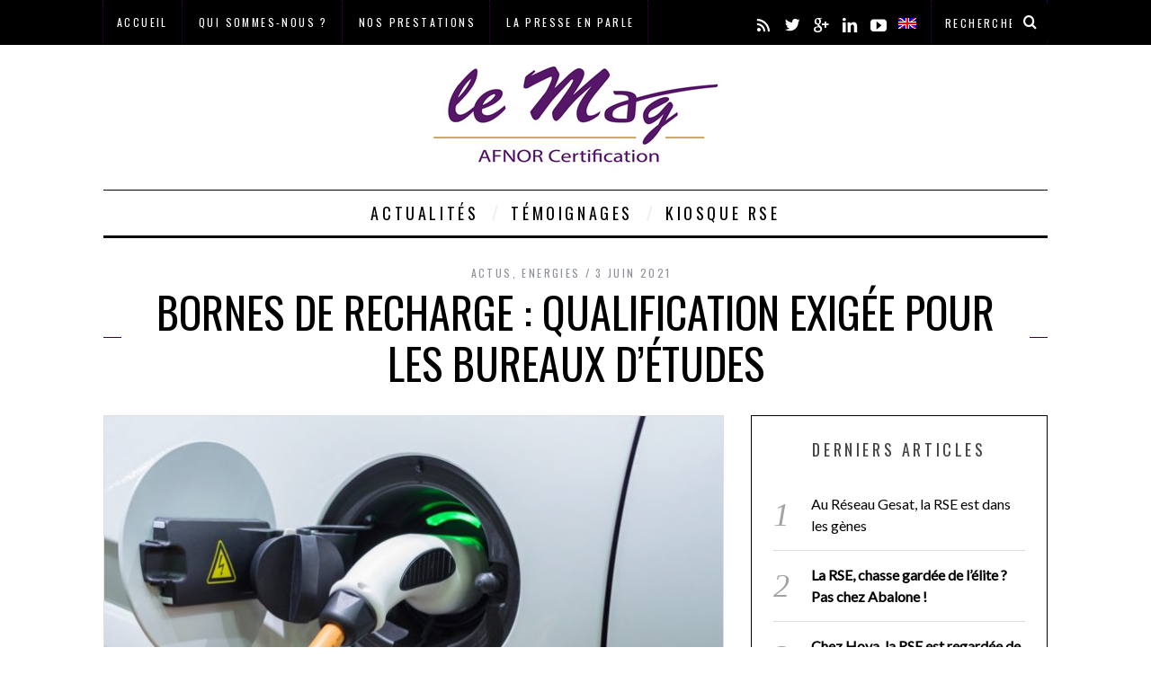

--- FILE ---
content_type: text/html; charset=UTF-8
request_url: https://lemagcertification.afnor.org/blog/bornes-de-recharge-qualification-exigee-pour-les-bureaux-detudes/
body_size: 23048
content:
<!DOCTYPE html>
<!--[if lt IE 9]><html lang="fr-FR" class="oldie"><![endif]-->
<!--[if (gte IE 9) | !(IE)]><!--><html lang="fr-FR" class="modern"><!--<![endif]-->
<head> <script type="text/javascript">if(!gform){document.addEventListener("gform_main_scripts_loaded",function(){gform.scriptsLoaded=!0}),window.addEventListener("DOMContentLoaded",function(){gform.domLoaded=!0});var gform={domLoaded:!1,scriptsLoaded:!1,initializeOnLoaded:function(o){gform.domLoaded&&gform.scriptsLoaded?o():!gform.domLoaded&&gform.scriptsLoaded?window.addEventListener("DOMContentLoaded",o):document.addEventListener("gform_main_scripts_loaded",o)},hooks:{action:{},filter:{}},addAction:function(o,n,r,t){gform.addHook("action",o,n,r,t)},addFilter:function(o,n,r,t){gform.addHook("filter",o,n,r,t)},doAction:function(o){gform.doHook("action",o,arguments)},applyFilters:function(o){return gform.doHook("filter",o,arguments)},removeAction:function(o,n){gform.removeHook("action",o,n)},removeFilter:function(o,n,r){gform.removeHook("filter",o,n,r)},addHook:function(o,n,r,t,i){null==gform.hooks[o][n]&&(gform.hooks[o][n]=[]);var e=gform.hooks[o][n];null==i&&(i=n+"_"+e.length),null==t&&(t=10),gform.hooks[o][n].push({tag:i,callable:r,priority:t})},doHook:function(o,n,r){if(r=Array.prototype.slice.call(r,1),null!=gform.hooks[o][n]){var t,i=gform.hooks[o][n];i.sort(function(o,n){return o.priority-n.priority});for(var e=0;e<i.length;e++)"function"!=typeof(t=i[e].callable)&&(t=window[t]),"action"==o?t.apply(null,r):r[0]=t.apply(null,r)}if("filter"==o)return r[0]},removeHook:function(o,n,r,t){if(null!=gform.hooks[o][n])for(var i=gform.hooks[o][n],e=i.length-1;0<=e;e--)null!=t&&t!=i[e].tag||null!=r&&r!=i[e].priority||i.splice(e,1)}}}</script>
<meta charset="UTF-8" />
<meta name="viewport" content="width=device-width, initial-scale=1" />
<!--[if IE]><meta http-equiv='X-UA-Compatible' content='IE=edge,chrome=1'><![endif]-->
<title>Bornes de recharge : qualification exigée pour les bureaux d’études - Le Mag Certification</title>
<link rel="shortcut icon" href="https://lemagcertification.afnor.org/wp-content/uploads/2015/05/favicon.png" />
<link rel="apple-touch-icon-precomposed" href="https://lemagcertification.afnor.org/wp-content/uploads/2015/05/FAVICON_RETINA.png" />

<meta name='robots' content='index, follow, max-image-preview:large, max-snippet:-1, max-video-preview:-1' />
	<style>img:is([sizes="auto" i], [sizes^="auto," i]) { contain-intrinsic-size: 3000px 1500px }</style>
	
	<!-- This site is optimized with the Yoast SEO plugin v23.9 - https://yoast.com/wordpress/plugins/seo/ -->
	<meta name="description" content="Un décret du 4 mai 2021 étend à la conception et à la maintenance de bornes de recharge l’obligation de présenter la qualification IRVE." />
	<link rel="canonical" href="https://lemagcertification.afnor.org/blog/bornes-de-recharge-qualification-exigee-pour-les-bureaux-detudes/" />
	<meta property="og:locale" content="fr_FR" />
	<meta property="og:type" content="article" />
	<meta property="og:title" content="Bornes de recharge : qualification exigée pour les bureaux d’études - Le Mag Certification" />
	<meta property="og:description" content="Un décret du 4 mai 2021 étend à la conception et à la maintenance de bornes de recharge l’obligation de présenter la qualification IRVE." />
	<meta property="og:url" content="https://lemagcertification.afnor.org/blog/bornes-de-recharge-qualification-exigee-pour-les-bureaux-detudes/" />
	<meta property="og:site_name" content="Le Mag Certification" />
	<meta property="article:published_time" content="2021-06-03T09:01:51+00:00" />
	<meta property="article:modified_time" content="2021-06-10T07:33:43+00:00" />
	<meta property="og:image" content="https://lemagcertification.afnor.org/wp-content/uploads/2021/06/shutterstock_552175831.jpg" />
	<meta property="og:image:width" content="1000" />
	<meta property="og:image:height" content="667" />
	<meta property="og:image:type" content="image/jpeg" />
	<meta name="author" content="GUILLAUME" />
	<meta name="twitter:label1" content="Écrit par" />
	<meta name="twitter:data1" content="GUILLAUME" />
	<meta name="twitter:label2" content="Durée de lecture estimée" />
	<meta name="twitter:data2" content="2 minutes" />
	<!-- Optimized with WP Meteor v3.4.12 - https://wordpress.org/plugins/wp-meteor/ --><script data-wpmeteor-nooptimize="true" >var _wpmeteor={"gdpr":true,"rdelay":3000,"preload":true,"elementor-animations":true,"elementor-pp":true,"v":"3.4.12","rest_url":"https:\/\/lemagcertification.afnor.org\/wp-json\/"};(()=>{try{new MutationObserver(function(){}),new Promise(function(){}),Object.assign({},{}),document.fonts.ready.then(function(){})}catch{s="wpmeteordisable=1",i=document.location.href,i.match(/[?&]wpmeteordisable/)||(o="",i.indexOf("?")==-1?i.indexOf("#")==-1?o=i+"?"+s:o=i.replace("#","?"+s+"#"):i.indexOf("#")==-1?o=i+"&"+s:o=i.replace("#","&"+s+"#"),document.location.href=o)}var s,i,o;})();

</script><script data-wpmeteor-nooptimize="true" >(()=>{var ze=()=>Math.round(performance.now())/1e3;var h="addEventListener",pe="removeEventListener",p="getAttribute",v="setAttribute",j="removeAttribute",G="hasAttribute",Gt="querySelector",V=Gt+"All",C="appendChild",Q="removeChild",ue="createElement",T="tagName",Ye="getOwnPropertyDescriptor",y="prototype",H="__lookupGetter__",fe="__lookupSetter__",E="DOMContentLoaded",f="load",Ee="error";var l=window,c=document,be=c.documentElement,je=()=>{},q=console.error;var Qe=!0,K=class{constructor(){this.known=[]}init(){let t,s,o=(r,a)=>{if(Qe&&r&&r.fn&&!r.__wpmeteor){let n=function(i){return c[h](E,u=>{i.call(c,r,u,"jQueryMock")}),this};this.known.push([r,r.fn.ready,r.fn.init.prototype.ready]),r.fn.ready=n,r.fn.init.prototype.ready=n,r.__wpmeteor=!0}return r};window.jQuery||window.$,Object.defineProperty(window,"jQuery",{get(){return t},set(r){t=o(r,"jQuery")}}),Object.defineProperty(window,"$",{get(){return s},set(r){s=o(r,"$")}})}unmock(){this.known.forEach(([t,s,o])=>{t.fn.ready=s,t.fn.init.prototype.ready=o}),Qe=!1}};var me="fpo:first-interaction",ge="fpo:replay-captured-events";var Ke="fpo:element-loaded",Te="fpo:images-loaded",k="fpo:the-end";var J="click",x=window,Je=x.addEventListener.bind(x),Xe=x.removeEventListener.bind(x),Ae="removeAttribute",he="getAttribute",Ct="setAttribute",Se=["touchstart","touchmove","touchend","touchcancel","keydown","wheel"],Ze=["mouseover","mouseout",J],Ut=["touchstart","touchend","touchcancel","mouseover","mouseout",J],N="data-wpmeteor-";var Ge="dispatchEvent",et=e=>{let t=new MouseEvent(J,{view:e.view,bubbles:!0,cancelable:!0});return Object.defineProperty(t,"target",{writable:!1,value:e.target}),t},Ce=class{static capture(){let t=!1,[,s,o]=`${window.Promise}`.split(/[\s[(){]+/s);if(x["__"+o+s])return;let r=[],a=n=>{if(n.target&&Ge in n.target){if(!n.isTrusted)return;if(n.cancelable&&!Se.includes(n.type))try{n.preventDefault()}catch{}n.stopImmediatePropagation(),n.type===J?r.push(et(n)):Ut.includes(n.type)&&r.push(n),n.target[Ct](N+n.type,!0),t||(t=!0,x[Ge](new CustomEvent(me)))}};x.addEventListener(ge,()=>{Ze.forEach(u=>Xe(u,a,{passive:!1,capture:!0})),Se.forEach(u=>Xe(u,a,{passive:!0,capture:!0}));let n;for(;n=r.shift();){var i=n.target;i[he](N+"touchstart")&&i[he](N+"touchend")&&!i[he](N+J)?(i[he](N+"touchmove")||r.push(et(n)),i[Ae](N+"touchstart"),i[Ae](N+"touchend")):i[Ae](N+n.type),i[Ge](n)}}),Ze.forEach(n=>Je(n,a,{passive:!1,capture:!0})),Se.forEach(n=>Je(n,a,{passive:!0,capture:!0}))}};var tt=Ce;var X=class{constructor(){this.l=[]}emit(t,s=null){this.l[t]&&this.l[t].forEach(o=>o(s))}on(t,s){this.l[t]||=[],this.l[t].push(s)}off(t,s){this.l[t]=(this.l[t]||[]).filter(o=>o!==s)}};var _=new X;var ve=c[ue]("span");ve[v]("id","elementor-device-mode");ve[v]("class","elementor-screen-only");var Bt=!1,rt=()=>(Bt||c.body[C](ve),getComputedStyle(ve,":after").content.replace(/"/g,""));var nt=e=>e[p]("class")||"",st=(e,t)=>e[v]("class",t),ot=()=>{l[h](f,function(){let e=rt(),t=Math.max(be.clientWidth||0,l.innerWidth||0),s=Math.max(be.clientHeight||0,l.innerHeight||0),o=["_animation_"+e,"animation_"+e,"_animation","_animation","animation"];Array.from(c[V](".elementor-invisible")).forEach(r=>{let a=r.getBoundingClientRect();if(a.top+l.scrollY<=s&&a.left+l.scrollX<t)try{let i=JSON.parse(r[p]("data-settings"));if(i.trigger_source)return;let u=i._animation_delay||i.animation_delay||0,d,D;for(var n=0;n<o.length;n++)if(i[o[n]]){D=o[n],d=i[D];break}if(d){let z=nt(r),Y=d==="none"?z:z+" animated "+d,At=setTimeout(()=>{st(r,Y.replace(/\belementor-invisible\b/,"")),o.forEach(St=>delete i[St]),r[v]("data-settings",JSON.stringify(i))},u);_.on("fi",()=>{clearTimeout(At),st(r,nt(r).replace(new RegExp("\b"+d+"\b"),""))})}}catch(i){console.error(i)}})})};var it="data-in-mega_smartmenus",ct=()=>{let e=c[ue]("div");e.innerHTML='<span class="sub-arrow --wp-meteor"><i class="fa" aria-hidden="true"></i></span>';let t=e.firstChild,s=o=>{let r=[];for(;o=o.previousElementSibling;)r.push(o);return r};c[h](E,function(){Array.from(c[V](".pp-advanced-menu ul")).forEach(o=>{if(o[p](it))return;(o[p]("class")||"").match(/\bmega-menu\b/)&&o[V]("ul").forEach(n=>{n[v](it,!0)});let r=s(o),a=r.filter(n=>n).filter(n=>n[T]==="A").pop();if(a||(a=r.map(n=>Array.from(n[V]("a"))).filter(n=>n).flat().pop()),a){let n=t.cloneNode(!0);a[C](n),new MutationObserver(u=>{u.forEach(({addedNodes:d})=>{d.forEach(D=>{if(D.nodeType===1&&D[T]==="SPAN")try{a[Q](n)}catch{}})})}).observe(a,{childList:!0})}})})};var w="readystatechange",S="message";var $="SCRIPT",m="data-wpmeteor-",b=Object.defineProperty,Pe=Object.defineProperties,O="javascript/blocked",Oe=/^\s*(application|text)\/javascript|module\s*$/i,gt="requestAnimationFrame",ht="requestIdleCallback",ce="setTimeout",Me="__dynamic",P=l.constructor.name+"::",ae=c.constructor.name+"::",vt=function(e,t){t=t||l;for(var s=0;s<this.length;s++)e.call(t,this[s],s,this)};"NodeList"in l&&!NodeList[y].forEach&&(NodeList[y].forEach=vt);"HTMLCollection"in l&&!HTMLCollection[y].forEach&&(HTMLCollection[y].forEach=vt);_wpmeteor["elementor-animations"]&&ot(),_wpmeteor["elementor-pp"]&&ct();var Z=[],ye=[],ee=[],se=!1,I=[],g={},Ie=!1,Nt=0,M=c.visibilityState==="visible"?l[gt]:l[ce],yt=l[ht]||M;c[h]("visibilitychange",()=>{M=c.visibilityState==="visible"?l[gt]:l[ce],yt=l[ht]||M});var U=l[ce],De,F=["src","type"],W=Object,te="definePropert";W[te+"y"]=(e,t,s)=>e===l&&["jQuery","onload"].indexOf(t)>=0||(e===c||e===c.body)&&["readyState","write","writeln","on"+w].indexOf(t)>=0?(["on"+w,"on"+f].indexOf(t)&&s.set&&(g["on"+w]=g["on"+w]||[],g["on"+w].push(s.set)),e):e instanceof HTMLScriptElement&&F.indexOf(t)>=0?(e[t+"Getters"]||(e[t+"Getters"]=[],e[t+"Setters"]=[],b(e,t,{set(o){e[t+"Setters"].forEach(r=>r.call(e,o))},get(){return e[t+"Getters"].slice(-1)[0]()}})),s.get&&e[t+"Getters"].push(s.get),s.set&&e[t+"Setters"].push(s.set),e):b(e,t,s);W[te+"ies"]=(e,t)=>{for(let s in t)W[te+"y"](e,s,t[s]);for(let s of Object.getOwnPropertySymbols(t))W[te+"y"](e,s,t[s]);return e};var Ve=EventTarget[y][h],Lt=EventTarget[y][pe],le=Ve.bind(c),Ot=Lt.bind(c),B=Ve.bind(l),Dt=Lt.bind(l),_t=Document[y].createElement,de=_t.bind(c),we=c.__proto__[H]("readyState").bind(c),at="loading";b(c,"readyState",{get(){return at},set(e){return at=e}});var lt=e=>I.filter(([t,,s],o)=>{if(!(e.indexOf(t.type)<0)){s||(s=t.target);try{let r=s.constructor.name+"::"+t.type;for(let a=0;a<g[r].length;a++)if(g[r][a]){let n=r+"::"+o+"::"+a;if(!Re[n])return!0}}catch{}}}).length,oe,Re={},ie=e=>{I.forEach(([t,s,o],r)=>{if(!(e.indexOf(t.type)<0)){o||(o=t.target);try{let a=o.constructor.name+"::"+t.type;if((g[a]||[]).length)for(let n=0;n<g[a].length;n++){let i=g[a][n];if(i){let u=a+"::"+r+"::"+n;if(!Re[u]){Re[u]=!0,c.readyState=s,oe=a;try{Nt++,!i[y]||i[y].constructor===i?i.bind(o)(t):i(t)}catch(d){q(d,i)}oe=null}}}}catch(a){q(a)}}})};le(E,e=>{I.push([new e.constructor(E,e),we(),c])});le(w,e=>{I.push([new e.constructor(w,e),we(),c])});B(E,e=>{I.push([new e.constructor(E,e),we(),l])});B(f,e=>{Ie=!0,I.push([new e.constructor(f,e),we(),l]),R||ie([E,w,S,f])});var wt=e=>{I.push([e,c.readyState,l])},Rt=l[H]("onmessage"),kt=l[fe]("onmessage"),xt=()=>{Dt(S,wt),(g[P+"message"]||[]).forEach(e=>{B(S,e)}),b(l,"onmessage",{get:Rt,set:kt})};B(S,wt);var bt=new K;bt.init();var He=()=>{!R&&!se&&(R=!0,c.readyState="loading",M(Fe),M(A)),Ie||B(f,()=>{He()})};B(me,()=>{He()});_.on(Te,()=>{He()});_wpmeteor.rdelay>=0&&tt.capture();var re=[-1],Ue=e=>{re=re.filter(t=>t!==e.target),re.length||U(_.emit.bind(_,k))};var R=!1,A=()=>{let e=Z.shift();if(e)e[p](m+"src")?e[G]("async")||e[Me]?(e.isConnected&&(re.push(e),setTimeout(Ue,1e3,{target:e})),Be(e,Ue),U(A)):Be(e,U.bind(null,A)):(e.origtype==O&&Be(e),U(A));else if(ye.length)Z.push(...ye),ye.length=0,U(A);else if(lt([E,w,S]))ie([E,w,S]),U(A);else if(Ie)if(lt([f,S]))ie([f,S]),U(A);else if(re.length>1)yt(A);else if(ee.length)Z.push(...ee),ee.length=0,U(A);else{if(l.RocketLazyLoadScripts)try{RocketLazyLoadScripts.run()}catch(t){q(t)}c.readyState="complete",xt(),bt.unmock(),R=!1,se=!0,l[ce](()=>Ue({target:-1}))}else R=!1},Pt=e=>{let t=de($),s=e.attributes;for(var o=s.length-1;o>=0;o--)s[o].name.startsWith(m)||t[v](s[o].name,s[o].value);let r=e[p](m+"type");r?t.type=r:t.type="text/javascript",(e.textContent||"").match(/^\s*class RocketLazyLoadScripts/)?t.textContent=e.textContent.replace(/^\s*class\s*RocketLazyLoadScripts/,"window.RocketLazyLoadScripts=class").replace("RocketLazyLoadScripts.run();",""):t.textContent=e.textContent;for(let a of["onload","onerror","onreadystatechange"])e[a]&&(t[a]=e[a]);return t},Be=(e,t)=>{let s=e[p](m+"src");if(s){let o=Ve.bind(e);e.isConnected&&t&&(o(f,t),o(Ee,t)),e.origtype=e[p](m+"type")||"text/javascript",e.origsrc=s,(!e.isConnected||e[G]("nomodule")||e.type&&!Oe.test(e.type))&&t&&t(new Event(f,{target:e}))}else e.origtype===O?(e.origtype=e[p](m+"type")||"text/javascript",e[j]("integrity"),e.textContent=e.textContent+`
`):t&&t(new Event(f,{target:e}))},qe=(e,t)=>{let s=(g[e]||[]).indexOf(t);if(s>=0)return g[e][s]=void 0,!0},dt=(e,t,...s)=>{if("HTMLDocument::"+E==oe&&e===E&&!t.toString().match(/jQueryMock/)){_.on(k,c[h].bind(c,e,t,...s));return}if(t&&(e===E||e===w)){let o=ae+e;g[o]=g[o]||[],g[o].push(t),se&&ie([e]);return}return le(e,t,...s)},pt=(e,t,...s)=>{if(e===E){let o=ae+e;qe(o,t)}return Ot(e,t,...s)};Pe(c,{[h]:{get(){return dt},set(){return dt}},[pe]:{get(){return pt},set(){return pt}}});var ne=c.createDocumentFragment(),Fe=()=>{ne.hasChildNodes()&&(c.head[C](ne),ne=c.createDocumentFragment())},ut={},Le=e=>{if(e)try{let t=new URL(e,c.location.href),s=t.origin;if(s&&!ut[s]&&c.location.host!==t.host){let o=de("link");o.rel="preconnect",o.href=s,ne[C](o),ut[s]=!0,R&&M(Fe)}}catch{}},_e={},Mt=(e,t,s,o)=>{let r=de("link");r.rel=t?"modulepre"+f:"pre"+f,r.as="script",s&&r[v]("crossorigin",s),o&&r[v]("integrity",o);try{e=new URL(e,c.location.href).href}catch{}r.href=e,ne[C](r),_e[e]=!0,R&&M(Fe)},ke=function(...e){let t=de(...e);if(!e||e[0].toUpperCase()!==$||!R)return t;let s=t[v].bind(t),o=t[p].bind(t),r=t[G].bind(t),a=t[H]("attributes").bind(t);return F.forEach(n=>{let i=t[H](n).bind(t),u=t[fe](n).bind(t);W[te+"y"](t,n,{set(d){return n==="type"&&d&&!Oe.test(d)?t[v](n,d):((n==="src"&&d||n==="type"&&d&&t.origsrc)&&s("type",O),d?t[v](m+n,d):t[j](m+n))},get(){let d=t[p](m+n);if(n==="src")try{return new URL(d,c.location.href).href}catch{}return d}}),b(t,"orig"+n,{set(d){return u(d)},get(){return i()}})}),t[v]=function(n,i){if(F.includes(n))return n==="type"&&i&&!Oe.test(i)?s(n,i):((n==="src"&&i||n==="type"&&i&&t.origsrc)&&s("type",O),i?s(m+n,i):t[j](m+n));s(n,i)},t[p]=function(n){let i=F.indexOf(n)>=0?o(m+n):o(n);if(n==="src")try{return new URL(i,c.location.href).href}catch{}return i},t[G]=function(n){return F.indexOf(n)>=0?r(m+n):r(n)},b(t,"attributes",{get(){return[...a()].filter(i=>i.name!=="type").map(i=>({name:i.name.match(new RegExp(m))?i.name.replace(m,""):i.name,value:i.value}))}}),t[Me]=!0,t};Object.defineProperty(Document[y],"createElement",{set(e){e!==ke&&(De=e)},get(){return De||ke}});var Ne=new Set,We=new MutationObserver(e=>{e.forEach(({removedNodes:t,addedNodes:s,target:o})=>{t.forEach(r=>{r.nodeType===1&&$===r[T]&&"origtype"in r&&Ne.delete(r)}),s.forEach(r=>{if(r.nodeType===1)if($===r[T]){if("origtype"in r){if(r.origtype!==O)return}else if(r[p]("type")!==O)return;"origtype"in r||F.forEach(n=>{let i=r[H](n).bind(r),u=r[fe](n).bind(r);b(r,"orig"+n,{set(d){return u(d)},get(){return i()}})});let a=r[p](m+"src");Ne.has(r)&&q("Inserted twice",r),r.parentNode?(Ne.add(r),(a||"").match(/\/gtm.js\?/)||r[G]("async")||r[Me]?(ee.push(r),Le(a)):r[G]("defer")?(ye.push(r),Le(a)):(a&&!r[G]("nomodule")&&!_e[a]&&(je(ze(),"pre preload",Z.length),Mt(a,r[p](m+"type")=="module",r[G]("crossorigin")&&r[p]("crossorigin"),r[p]("integrity"))),Z.push(r))):(r[h](f,n=>n.target.parentNode[Q](n.target)),r[h](Ee,n=>n.target.parentNode[Q](n.target)),o[C](r))}else r[T]==="LINK"&&r[p]("as")==="script"&&(_e[r[p]("href")]=!0)})})}),Tt={childList:!0,subtree:!0};We.observe(c.documentElement,Tt);var It=HTMLElement[y].attachShadow;HTMLElement[y].attachShadow=function(e){let t=It.call(this,e);return e.mode==="open"&&We.observe(t,Tt),t};(()=>{let e=W[Ye](HTMLIFrameElement[y],"src");b(HTMLIFrameElement[y],"src",{get(){return this.dataset.fpoSrc?this.dataset.fpoSrc:e.get.call(this)},set(t){delete this.dataset.fpoSrc,e.set.call(this,t)}})})();_.on(k,()=>{(!De||De===ke)&&(Document[y].createElement=_t,We.disconnect()),dispatchEvent(new CustomEvent(ge)),dispatchEvent(new CustomEvent(k))});var xe=e=>{let t,s;!c.currentScript||!c.currentScript.parentNode?(t=c.body,s=t.lastChild):(s=c.currentScript,t=s.parentNode);try{let o=de("div");o.innerHTML=e,Array.from(o.childNodes).forEach(r=>{r.nodeName===$?t.insertBefore(Pt(r),s):t.insertBefore(r,s)})}catch(o){q(o)}},ft=e=>xe(e+`
`);Pe(c,{write:{get(){return xe},set(e){return xe=e}},writeln:{get(){return ft},set(e){return ft=e}}});var Et=(e,t,...s)=>{if(P+E==oe&&e===E&&!t.toString().match(/jQueryMock/)){_.on(k,l[h].bind(l,e,t,...s));return}if(P+f==oe&&e===f){_.on(k,l[h].bind(l,e,t,...s));return}if(t&&(e===f||e===E||e===S&&!se)){let o=e===E?ae+e:P+e;g[o]=g[o]||[],g[o].push(t),se&&ie([e]);return}return B(e,t,...s)},mt=(e,t,...s)=>{if(e===f){let o=e===E?ae+e:P+e;qe(o,t)}return Dt(e,t,...s)};Pe(l,{[h]:{get(){return Et},set(){return Et}},[pe]:{get(){return mt},set(){return mt}}});var $e=e=>{let t;return{get(){return t},set(s){return t&&qe(e,s),g[e]=g[e]||[],g[e].push(s),t=s}}};B(Ke,e=>{let{target:t,event:s}=e.detail,o=t===l?c.body:t,r=o[p](m+"on"+s.type);o[j](m+"on"+s.type);try{let a=new Function("event",r);t===l?l[h](f,a.bind(t,s)):a.call(t,s)}catch(a){console.err(a)}});{let e=$e(P+f);b(l,"onload",e),le(E,()=>{b(c.body,"onload",e)})}b(c,"onreadystatechange",$e(ae+w));b(l,"onmessage",$e(P+S));(()=>{let e=l.innerHeight,t=l.innerWidth,s=r=>{let n={"4g":1250,"3g":2500,"2g":2500}[(navigator.connection||{}).effectiveType]||0,i=r.getBoundingClientRect(),u={top:-1*e-n,left:-1*t-n,bottom:e+n,right:t+n};return!(i.left>=u.right||i.right<=u.left||i.top>=u.bottom||i.bottom<=u.top)},o=(r=!0)=>{let a=1,n=-1,i={},u=()=>{n++,--a||l[ce](_.emit.bind(_,Te),_wpmeteor.rdelay)};Array.from(c.getElementsByTagName("*")).forEach(d=>{let D,z,Y;if(d[T]==="IMG"){let L=d.currentSrc||d.src;L&&!i[L]&&!L.match(/^data:/i)&&((d.loading||"").toLowerCase()!=="lazy"||s(d))&&(D=L)}else if(d[T]===$)Le(d[p](m+"src"));else if(d[T]==="LINK"&&d[p]("as")==="script"&&["pre"+f,"modulepre"+f].indexOf(d[p]("rel"))>=0)_e[d[p]("href")]=!0;else if((z=l.getComputedStyle(d))&&(Y=(z.backgroundImage||"").match(/^url\s*\((.*?)\)/i))&&(Y||[]).length){let L=Y[0].slice(4,-1).replace(/"/g,"");!i[L]&&!L.match(/^data:/i)&&(D=L)}if(D){i[D]=!0;let L=new Image;r&&(a++,L[h](f,u),L[h](Ee,u)),L.src=D}}),c.fonts.ready.then(()=>{u()})};_wpmeteor.rdelay===0?le(E,o):B(f,o)})();})();
//1.0.40

</script><script type="application/ld+json" class="yoast-schema-graph">{"@context":"https://schema.org","@graph":[{"@type":"Article","@id":"https://lemagcertification.afnor.org/blog/bornes-de-recharge-qualification-exigee-pour-les-bureaux-detudes/#article","isPartOf":{"@id":"https://lemagcertification.afnor.org/blog/bornes-de-recharge-qualification-exigee-pour-les-bureaux-detudes/"},"author":{"name":"GUILLAUME","@id":"https://lemagcertification.afnor.org/#/schema/person/5780c0c940bd95482fb35b0eeca332ae"},"headline":"Bornes de recharge : qualification exigée pour les bureaux d’études","datePublished":"2021-06-03T09:01:51+00:00","dateModified":"2021-06-10T07:33:43+00:00","mainEntityOfPage":{"@id":"https://lemagcertification.afnor.org/blog/bornes-de-recharge-qualification-exigee-pour-les-bureaux-detudes/"},"wordCount":513,"publisher":{"@id":"https://lemagcertification.afnor.org/#organization"},"image":{"@id":"https://lemagcertification.afnor.org/blog/bornes-de-recharge-qualification-exigee-pour-les-bureaux-detudes/#primaryimage"},"thumbnailUrl":"https://lemagcertification.afnor.org/wp-content/uploads/2021/06/shutterstock_552175831.jpg","articleSection":["Actus","Energies"],"inLanguage":"fr-FR"},{"@type":"WebPage","@id":"https://lemagcertification.afnor.org/blog/bornes-de-recharge-qualification-exigee-pour-les-bureaux-detudes/","url":"https://lemagcertification.afnor.org/blog/bornes-de-recharge-qualification-exigee-pour-les-bureaux-detudes/","name":"Bornes de recharge : qualification exigée pour les bureaux d’études - Le Mag Certification","isPartOf":{"@id":"https://lemagcertification.afnor.org/#website"},"primaryImageOfPage":{"@id":"https://lemagcertification.afnor.org/blog/bornes-de-recharge-qualification-exigee-pour-les-bureaux-detudes/#primaryimage"},"image":{"@id":"https://lemagcertification.afnor.org/blog/bornes-de-recharge-qualification-exigee-pour-les-bureaux-detudes/#primaryimage"},"thumbnailUrl":"https://lemagcertification.afnor.org/wp-content/uploads/2021/06/shutterstock_552175831.jpg","datePublished":"2021-06-03T09:01:51+00:00","dateModified":"2021-06-10T07:33:43+00:00","description":"Un décret du 4 mai 2021 étend à la conception et à la maintenance de bornes de recharge l’obligation de présenter la qualification IRVE.","breadcrumb":{"@id":"https://lemagcertification.afnor.org/blog/bornes-de-recharge-qualification-exigee-pour-les-bureaux-detudes/#breadcrumb"},"inLanguage":"fr-FR","potentialAction":[{"@type":"ReadAction","target":["https://lemagcertification.afnor.org/blog/bornes-de-recharge-qualification-exigee-pour-les-bureaux-detudes/"]}]},{"@type":"ImageObject","inLanguage":"fr-FR","@id":"https://lemagcertification.afnor.org/blog/bornes-de-recharge-qualification-exigee-pour-les-bureaux-detudes/#primaryimage","url":"https://lemagcertification.afnor.org/wp-content/uploads/2021/06/shutterstock_552175831.jpg","contentUrl":"https://lemagcertification.afnor.org/wp-content/uploads/2021/06/shutterstock_552175831.jpg","width":1000,"height":667,"caption":"Un décret du 4 mai 2021 étend aux bureaux d’études concevant des bornes de recharge pour véhicules électriques l’obligation de présenter la qualification IRVE (crédit : Shutterstock)."},{"@type":"BreadcrumbList","@id":"https://lemagcertification.afnor.org/blog/bornes-de-recharge-qualification-exigee-pour-les-bureaux-detudes/#breadcrumb","itemListElement":[{"@type":"ListItem","position":1,"name":"Le Mag","item":"https://lemagcertification.afnor.org/le-mag/"},{"@type":"ListItem","position":2,"name":"Bornes de recharge : qualification exigée pour les bureaux d’études"}]},{"@type":"WebSite","@id":"https://lemagcertification.afnor.org/#website","url":"https://lemagcertification.afnor.org/","name":"Le Mag Certification","description":"AFNOR Certification","publisher":{"@id":"https://lemagcertification.afnor.org/#organization"},"potentialAction":[{"@type":"SearchAction","target":{"@type":"EntryPoint","urlTemplate":"https://lemagcertification.afnor.org/?s={search_term_string}"},"query-input":{"@type":"PropertyValueSpecification","valueRequired":true,"valueName":"search_term_string"}}],"inLanguage":"fr-FR"},{"@type":"Organization","@id":"https://lemagcertification.afnor.org/#organization","name":"AFNOR Certification","url":"https://lemagcertification.afnor.org/","logo":{"@type":"ImageObject","inLanguage":"fr-FR","@id":"https://lemagcertification.afnor.org/#/schema/logo/image/","url":"https://lemagcertification.afnor.org/wp-content/uploads/2015/07/Logo-le-mag_WEB21.jpg","contentUrl":"https://lemagcertification.afnor.org/wp-content/uploads/2015/07/Logo-le-mag_WEB21.jpg","width":328,"height":135,"caption":"AFNOR Certification"},"image":{"@id":"https://lemagcertification.afnor.org/#/schema/logo/image/"},"sameAs":["https://x.com/AFNOR","https://fr.linkedin.com/in/afnor","https://www.youtube.com/user/afnor"]},{"@type":"Person","@id":"https://lemagcertification.afnor.org/#/schema/person/5780c0c940bd95482fb35b0eeca332ae","name":"GUILLAUME","url":"https://lemagcertification.afnor.org/blog/author/guillaume-2/"}]}</script>
	<!-- / Yoast SEO plugin. -->


<style id='classic-theme-styles-inline-css' type='text/css'>
/*! This file is auto-generated */
.wp-block-button__link{color:#fff;background-color:#32373c;border-radius:9999px;box-shadow:none;text-decoration:none;padding:calc(.667em + 2px) calc(1.333em + 2px);font-size:1.125em}.wp-block-file__button{background:#32373c;color:#fff;text-decoration:none}
</style>
<style id='global-styles-inline-css' type='text/css'>
:root{--wp--preset--aspect-ratio--square: 1;--wp--preset--aspect-ratio--4-3: 4/3;--wp--preset--aspect-ratio--3-4: 3/4;--wp--preset--aspect-ratio--3-2: 3/2;--wp--preset--aspect-ratio--2-3: 2/3;--wp--preset--aspect-ratio--16-9: 16/9;--wp--preset--aspect-ratio--9-16: 9/16;--wp--preset--color--black: #000000;--wp--preset--color--cyan-bluish-gray: #abb8c3;--wp--preset--color--white: #ffffff;--wp--preset--color--pale-pink: #f78da7;--wp--preset--color--vivid-red: #cf2e2e;--wp--preset--color--luminous-vivid-orange: #ff6900;--wp--preset--color--luminous-vivid-amber: #fcb900;--wp--preset--color--light-green-cyan: #7bdcb5;--wp--preset--color--vivid-green-cyan: #00d084;--wp--preset--color--pale-cyan-blue: #8ed1fc;--wp--preset--color--vivid-cyan-blue: #0693e3;--wp--preset--color--vivid-purple: #9b51e0;--wp--preset--gradient--vivid-cyan-blue-to-vivid-purple: linear-gradient(135deg,rgba(6,147,227,1) 0%,rgb(155,81,224) 100%);--wp--preset--gradient--light-green-cyan-to-vivid-green-cyan: linear-gradient(135deg,rgb(122,220,180) 0%,rgb(0,208,130) 100%);--wp--preset--gradient--luminous-vivid-amber-to-luminous-vivid-orange: linear-gradient(135deg,rgba(252,185,0,1) 0%,rgba(255,105,0,1) 100%);--wp--preset--gradient--luminous-vivid-orange-to-vivid-red: linear-gradient(135deg,rgba(255,105,0,1) 0%,rgb(207,46,46) 100%);--wp--preset--gradient--very-light-gray-to-cyan-bluish-gray: linear-gradient(135deg,rgb(238,238,238) 0%,rgb(169,184,195) 100%);--wp--preset--gradient--cool-to-warm-spectrum: linear-gradient(135deg,rgb(74,234,220) 0%,rgb(151,120,209) 20%,rgb(207,42,186) 40%,rgb(238,44,130) 60%,rgb(251,105,98) 80%,rgb(254,248,76) 100%);--wp--preset--gradient--blush-light-purple: linear-gradient(135deg,rgb(255,206,236) 0%,rgb(152,150,240) 100%);--wp--preset--gradient--blush-bordeaux: linear-gradient(135deg,rgb(254,205,165) 0%,rgb(254,45,45) 50%,rgb(107,0,62) 100%);--wp--preset--gradient--luminous-dusk: linear-gradient(135deg,rgb(255,203,112) 0%,rgb(199,81,192) 50%,rgb(65,88,208) 100%);--wp--preset--gradient--pale-ocean: linear-gradient(135deg,rgb(255,245,203) 0%,rgb(182,227,212) 50%,rgb(51,167,181) 100%);--wp--preset--gradient--electric-grass: linear-gradient(135deg,rgb(202,248,128) 0%,rgb(113,206,126) 100%);--wp--preset--gradient--midnight: linear-gradient(135deg,rgb(2,3,129) 0%,rgb(40,116,252) 100%);--wp--preset--font-size--small: 13px;--wp--preset--font-size--medium: 20px;--wp--preset--font-size--large: 36px;--wp--preset--font-size--x-large: 42px;--wp--preset--spacing--20: 0.44rem;--wp--preset--spacing--30: 0.67rem;--wp--preset--spacing--40: 1rem;--wp--preset--spacing--50: 1.5rem;--wp--preset--spacing--60: 2.25rem;--wp--preset--spacing--70: 3.38rem;--wp--preset--spacing--80: 5.06rem;--wp--preset--shadow--natural: 6px 6px 9px rgba(0, 0, 0, 0.2);--wp--preset--shadow--deep: 12px 12px 50px rgba(0, 0, 0, 0.4);--wp--preset--shadow--sharp: 6px 6px 0px rgba(0, 0, 0, 0.2);--wp--preset--shadow--outlined: 6px 6px 0px -3px rgba(255, 255, 255, 1), 6px 6px rgba(0, 0, 0, 1);--wp--preset--shadow--crisp: 6px 6px 0px rgba(0, 0, 0, 1);}:where(.is-layout-flex){gap: 0.5em;}:where(.is-layout-grid){gap: 0.5em;}body .is-layout-flex{display: flex;}.is-layout-flex{flex-wrap: wrap;align-items: center;}.is-layout-flex > :is(*, div){margin: 0;}body .is-layout-grid{display: grid;}.is-layout-grid > :is(*, div){margin: 0;}:where(.wp-block-columns.is-layout-flex){gap: 2em;}:where(.wp-block-columns.is-layout-grid){gap: 2em;}:where(.wp-block-post-template.is-layout-flex){gap: 1.25em;}:where(.wp-block-post-template.is-layout-grid){gap: 1.25em;}.has-black-color{color: var(--wp--preset--color--black) !important;}.has-cyan-bluish-gray-color{color: var(--wp--preset--color--cyan-bluish-gray) !important;}.has-white-color{color: var(--wp--preset--color--white) !important;}.has-pale-pink-color{color: var(--wp--preset--color--pale-pink) !important;}.has-vivid-red-color{color: var(--wp--preset--color--vivid-red) !important;}.has-luminous-vivid-orange-color{color: var(--wp--preset--color--luminous-vivid-orange) !important;}.has-luminous-vivid-amber-color{color: var(--wp--preset--color--luminous-vivid-amber) !important;}.has-light-green-cyan-color{color: var(--wp--preset--color--light-green-cyan) !important;}.has-vivid-green-cyan-color{color: var(--wp--preset--color--vivid-green-cyan) !important;}.has-pale-cyan-blue-color{color: var(--wp--preset--color--pale-cyan-blue) !important;}.has-vivid-cyan-blue-color{color: var(--wp--preset--color--vivid-cyan-blue) !important;}.has-vivid-purple-color{color: var(--wp--preset--color--vivid-purple) !important;}.has-black-background-color{background-color: var(--wp--preset--color--black) !important;}.has-cyan-bluish-gray-background-color{background-color: var(--wp--preset--color--cyan-bluish-gray) !important;}.has-white-background-color{background-color: var(--wp--preset--color--white) !important;}.has-pale-pink-background-color{background-color: var(--wp--preset--color--pale-pink) !important;}.has-vivid-red-background-color{background-color: var(--wp--preset--color--vivid-red) !important;}.has-luminous-vivid-orange-background-color{background-color: var(--wp--preset--color--luminous-vivid-orange) !important;}.has-luminous-vivid-amber-background-color{background-color: var(--wp--preset--color--luminous-vivid-amber) !important;}.has-light-green-cyan-background-color{background-color: var(--wp--preset--color--light-green-cyan) !important;}.has-vivid-green-cyan-background-color{background-color: var(--wp--preset--color--vivid-green-cyan) !important;}.has-pale-cyan-blue-background-color{background-color: var(--wp--preset--color--pale-cyan-blue) !important;}.has-vivid-cyan-blue-background-color{background-color: var(--wp--preset--color--vivid-cyan-blue) !important;}.has-vivid-purple-background-color{background-color: var(--wp--preset--color--vivid-purple) !important;}.has-black-border-color{border-color: var(--wp--preset--color--black) !important;}.has-cyan-bluish-gray-border-color{border-color: var(--wp--preset--color--cyan-bluish-gray) !important;}.has-white-border-color{border-color: var(--wp--preset--color--white) !important;}.has-pale-pink-border-color{border-color: var(--wp--preset--color--pale-pink) !important;}.has-vivid-red-border-color{border-color: var(--wp--preset--color--vivid-red) !important;}.has-luminous-vivid-orange-border-color{border-color: var(--wp--preset--color--luminous-vivid-orange) !important;}.has-luminous-vivid-amber-border-color{border-color: var(--wp--preset--color--luminous-vivid-amber) !important;}.has-light-green-cyan-border-color{border-color: var(--wp--preset--color--light-green-cyan) !important;}.has-vivid-green-cyan-border-color{border-color: var(--wp--preset--color--vivid-green-cyan) !important;}.has-pale-cyan-blue-border-color{border-color: var(--wp--preset--color--pale-cyan-blue) !important;}.has-vivid-cyan-blue-border-color{border-color: var(--wp--preset--color--vivid-cyan-blue) !important;}.has-vivid-purple-border-color{border-color: var(--wp--preset--color--vivid-purple) !important;}.has-vivid-cyan-blue-to-vivid-purple-gradient-background{background: var(--wp--preset--gradient--vivid-cyan-blue-to-vivid-purple) !important;}.has-light-green-cyan-to-vivid-green-cyan-gradient-background{background: var(--wp--preset--gradient--light-green-cyan-to-vivid-green-cyan) !important;}.has-luminous-vivid-amber-to-luminous-vivid-orange-gradient-background{background: var(--wp--preset--gradient--luminous-vivid-amber-to-luminous-vivid-orange) !important;}.has-luminous-vivid-orange-to-vivid-red-gradient-background{background: var(--wp--preset--gradient--luminous-vivid-orange-to-vivid-red) !important;}.has-very-light-gray-to-cyan-bluish-gray-gradient-background{background: var(--wp--preset--gradient--very-light-gray-to-cyan-bluish-gray) !important;}.has-cool-to-warm-spectrum-gradient-background{background: var(--wp--preset--gradient--cool-to-warm-spectrum) !important;}.has-blush-light-purple-gradient-background{background: var(--wp--preset--gradient--blush-light-purple) !important;}.has-blush-bordeaux-gradient-background{background: var(--wp--preset--gradient--blush-bordeaux) !important;}.has-luminous-dusk-gradient-background{background: var(--wp--preset--gradient--luminous-dusk) !important;}.has-pale-ocean-gradient-background{background: var(--wp--preset--gradient--pale-ocean) !important;}.has-electric-grass-gradient-background{background: var(--wp--preset--gradient--electric-grass) !important;}.has-midnight-gradient-background{background: var(--wp--preset--gradient--midnight) !important;}.has-small-font-size{font-size: var(--wp--preset--font-size--small) !important;}.has-medium-font-size{font-size: var(--wp--preset--font-size--medium) !important;}.has-large-font-size{font-size: var(--wp--preset--font-size--large) !important;}.has-x-large-font-size{font-size: var(--wp--preset--font-size--x-large) !important;}
:where(.wp-block-post-template.is-layout-flex){gap: 1.25em;}:where(.wp-block-post-template.is-layout-grid){gap: 1.25em;}
:where(.wp-block-columns.is-layout-flex){gap: 2em;}:where(.wp-block-columns.is-layout-grid){gap: 2em;}
:root :where(.wp-block-pullquote){font-size: 1.5em;line-height: 1.6;}
</style>
<style class="optimize_css_2" type="text/css" media="all">.youtube-container{position:relative;margin-bottom:50px!important;width:100%;background-color:#000}.youtube-container.load-active{background:#000 url(https://lemagcertification.afnor.org/wp-content/plugins/didomi-youtube/css/../images/spinner-loading.gif) center center no-repeat}.youtube-container>iframe{display:block;max-width:100%;width:100%;height:500px}.youtube-container>.video-consent-overlay{position:absolute;top:0;left:0;width:100%;height:100%;display:flex;flex-direction:column;justify-content:center;align-items:center;box-sizing:border-box;padding:0 20px;color:#fff}.youtube-container .video-consent-overlay-text{text-align:center}.youtube-container .video-consent-overlay-accept-button{margin:20px 0 0 0;padding:8px 10px;background-color:blue;cursor:pointer}@media (max-width:767.98px){.youtube-container>iframe{height:350px}}</style>
<style class="optimize_css_2" type="text/css" media="all">@import url(https://lemagcertification.afnor.org/wp-content/themes/simplemag-child/../simplemag/style.css);.loading{display:none;width:100%;height:100%;position:absolute;left:0;top:0;background:url(https://lemagcertification.afnor.org/wp-content/themes/simplemag-child/img/loading-img.gif) center center no-repeat;background-color:rgb(255 255 255 / .8)}.fancybox-slide h2{font-size:15px;text-align:center;margin-bottom:17px;color:#b2184a;text-transform:none;line-height:25px;color:#000}a.link-normal{color:#b2184a;text-decoration:underline}a.link-normal:hover{color:#b2184a;text-decoration:none}.g-recaptcha{width:302px;margin:0 auto}#hidden-captcha{text-align:center}#hidden-captcha h2{font-size:17px;margin-bottom:20px}.posts-slider-section .flex-viewport{overflow:hidden!important;position:relative!important;height:700px!important}.posts-slider .slides li{min-width:1050px}.flexslider .slides{min-height:700px}</style>
<link rel='stylesheet' id='fancystyle-css' href='https://lemagcertification.afnor.org/wp-content/themes/simplemag/css/jquery.fancybox.min.css' type='text/css' media='all' />
<link rel='stylesheet' id='wpo_min-header-0-css' href='https://lemagcertification.afnor.org/wp-content/cache/wpo-minify/1762520345/assets/wpo-minify-header-51941c18.min.css' type='text/css' media='all' />
<script  type="javascript/blocked" data-wpmeteor-type="text/javascript"  data-wpmeteor-src="https://lemagcertification.afnor.org/wp-content/cache/wpo-minify/1762520345/assets/wpo-minify-header-7b190e3d.min.js" id="wpo_min-header-0-js"></script>
<link rel="alternate" title="oEmbed (JSON)" type="application/json+oembed" href="https://lemagcertification.afnor.org/wp-json/oembed/1.0/embed?url=https%3A%2F%2Flemagcertification.afnor.org%2Fblog%2Fbornes-de-recharge-qualification-exigee-pour-les-bureaux-detudes%2F" />
<link rel="alternate" title="oEmbed (XML)" type="text/xml+oembed" href="https://lemagcertification.afnor.org/wp-json/oembed/1.0/embed?url=https%3A%2F%2Flemagcertification.afnor.org%2Fblog%2Fbornes-de-recharge-qualification-exigee-pour-les-bureaux-detudes%2F&#038;format=xml" />
<meta name="generator" content="Redux 4.5.0" /><style type="text/css">
.main-menu > ul > li:hover > a {color:#ffcc0d;}.secondary-menu ul > li:hover > a {color:#ffcc0d;}.main-menu > ul > .link-arrow > a:after{border-color:transparent transparent #ffcc0d;}.main-menu > ul > li > .sub-menu{border-top-color:#ffcc0d;}.modern .content-over-image figure:before{opacity:0.1;}.top-strip #searchform input, .top-strip #searchform button{color:#ffffff}.modern .content-over-image:hover figure:before{opacity:0.7;}.main-menu .sub-menu .sub-links a:after{background-color:#000000}.sidebar .widget{border-bottom:1px solid #000;}.footer-sidebar .widget_rss li:after,.footer-sidebar .widget_pages li a:after,.footer-sidebar .widget_nav_menu li a:after,.footer-sidebar .widget_categories ul li:after, .footer-sidebar .widget_recent_entries li:after,.footer-sidebar .widget_recent_comments li:after{background-color:#8c919b;}.footer-sidebar .widget_ti_latest_comments .comment-text:after{border-bottom-color:#242628;}.footer-sidebar .widget_ti_latest_comments .comment-text:before{border-bottom-color:#585b61;}.footer-sidebar .widget_ti_latest_comments .comment-text{border-color:#585b61;}
.sub-menu-columns .sub-menu .sub-links > .menu-item-has-children > a {color:#ffcc0d;}
.title-with-sep{background:url("https://lemagcertification.afnor.org/wp-content/uploads/2015/06/LIGNE.png") repeat-x 50%;}
@media only screen and (min-width: 751px) {#gallery-carousel,#gallery-carousel .gallery-item{height:580px;}}
/* Custom CSS */
/* Suppr trait sous news */
.latest-posts .masonry-layout .hentry, body:not(.home) .masonry-layout .hentry {
    border-bottom: 0px;
}

/* Diminuer taille police Posts Slider */
	.grid-8 .posts-slider .entry-title,
	.slider-latest .posts-slider .entry-title,
	.slider-latest .entries .content-over-image .entry-title {
		font-size:18px;
	}

/* CHANGER LA COULEUR DE LA POLICE DANS LES IMAGES */
.title-with-bg,
.title-with-bg a,
.title-with-bg .read-more,
.title-with-bg .sub-title,
.title-with-bg .entry-title,
.content-over-image,
.content-over-image a,
.content-over-image .read-more,
.content-over-image .entry-meta,
.content-over-image .entry-title {
	color:#ffffff;
        text-shadow: 1px 1px 2px #000;
}


/*  PICTO GB*/
.social .icomoon-lastfm {
	font-family:inherit;
	background:url("https://lemagcertification.afnor.org/wp-content/uploads/2015/06/drap_English.png") no-repeat 50% 16px;	
}
.icomoon-lastfm:before {
	content:"";
}


/* POLICE CATEGORIE & DATE ARTICLE */
.entry-meta, .comment-meta, .widget-post-title {
    font-size: 12px;
} 

/* AUGMENTER TAILLE INTERLIGNAGE */
.page-content blockquote, .entry-content blockquote {
    font-size: 22px;
}

/* ENLEVER LE LIEN DU BAS */
.all-news-link .read-more {
    display: none;
}

/* IFRAME RESPONSIVE MAPS CONTACT */
.myIframe {
position: relative;
padding-bottom: 65.25%;
padding-top: 30px;
height: 0;
overflow: auto; 
-webkit-overflow-scrolling:touch; //<<--- THIS IS THE KEY 
border: solid black 0px;
} 
.myIframe iframe {
position: absolute;
top: 0;
left: 0;
width: 100%;
height: 100%;
}

/* CHANGER COULEUR SOUS TITRES */
.sub-title {
    color: #3C0050;
}

/* TAILLE INTERLIGNES DES PUCES */
.page-content ol, .page-content ul, .entry-content ol, .entry-content ul {
    line-height: 1em;
}

/* MODIFIER POLICE BLOCKQUOTE */
blockquote {
    font-family: Lato,"Times New Roman",Times,serif;
}

/* SUPPR ICONES SUR IMAGES BLOG PAR TYPE*/
.entries .entry-image [class*="icomoon-"] {
    display: none; important!
}

/* SUPPR you may also like*/
.related-posts {
    display: none;
}

/* DIMINUER PADDING LOGO*/
#branding {
    margin-bottom: 10px;
    margin-top: 10px;
}

/* MeP Contact Form7*/
.wpcf7 .form-control, .wpcf7 .comment-form input[type="text"], .wpcf7 .comment-form input[type="email"], .wpcf7 .comment-form input[type="url"], .wpcf7 .comment-form textarea {
    background: #f9f8f6 none repeat scroll 0 0;
    border-color: #e4e0d5;
    border-radius: 0;
    box-shadow: none;
}

.wpcf7 .box {
    clear: both;
    width: 100%;
}

.wpcf7 .box.inline_droite {
    clear: right;
    float: right;
    width: 40%;
}

.wpcf7 .box.inline_gauche {
    clear: left;
    width: 40%;
}

/* AJOUTER FILET IMAGE */
.base-image {
border:1px solid #ddd;
}

/* C O N T A C T */

.contact .cform,
.contact .cform textarea {
width: 100% !important;
}

.contact label span, .contact .cform label {
width:100% !important;
}

.contact .cform label {
display:table-cell;
margin: 4px 10px 5px 0;
vertical-align:top;
}

.contact .cform label {
color:#444;
}

.contact textarea, 
.contact input[type="tel"], 
.contact input[type="url"], 
.contact input[type="text"], 
.contact input[type="email"], 
.contact input[type="password"] {
border: 1px solid rgba(0, 0,0, 0.1);
}

.contact .cform input.backbutton, .contact .cform input.resetbutton, .contact .cform input.sendbutton {
background: rgba(0,0,0,1);
border: 1px solid rgba(0,0,0,1)!important;
border-radius: 0px !important;
color: #fff;
font-size:13px;
letter-spacing:1px;
margin: 15px 0 0 0;
padding: 12px 32px;
text-transform:uppercase;
}

.contact .cform input.sendbutton:hover {
background: transparent;
border:1px solid transparent;
color:#000;
}

.contact .cform input:hover, .contact textarea:hover,
.contact .cform select:hover {
border: 1px solid rgba(0,0,0,0.1);
}

.contact .cform legend {
display: none;
}

.contact textarea, input[type="tel"], .contact input[type="url"], .contact input[type="text"], .contact input[type="email"], .contact input[type="password"] {
    width: 100%;
    padding: 10px;
    border: none;
    outline: none;
}

.contact input.cf-box-a {
color:#aaa;
float: left;
margin-left:0px;
margin-right: 15px;
}

.contact .cform .cf-after {
color:#aaa;
}

.contact ol.cf-ol li {
margin: 10px 0 !important;
}

.contact .cform input.sendbutton {
cursor:pointer;
}

.contact ol.cf-ol li.textonly {
margin: 12px 0pt !important;
color: #aaa;
font: 0.9em "Trebuchet MS",sans-serif;
letter-spacing:0;
padding: 10px 0;
}

.contact ol.cf-ol li a {
color:#aaa;
text-decoration:underline;
}

.contact ol.cf-ol li a:hover {
text-decoration:none;
}</style>
<style id="ti_option-dynamic-css" title="dynamic-css" class="redux-options-output">h1, h2, h3, h4, h5, h6, .main-menu a, .secondary-menu a, .widget_pages, .widget_categories, .widget_nav_menu, .tagline, .sub-title, .entry-meta, .entry-note, .read-more, #submit, .ltr .single .entry-content > p:first-of-type:first-letter, input#s, .single-author-box .vcard, .comment-author, .comment-meta, .comment-reply-link, #respond label, .copyright, #wp-calendar tbody, .latest-reviews i, .score-box .total{font-family:Oswald;font-weight:normal;font-style:normal;}.title-with-sep, .title-with-bg, .classic-layout .entry-title, .posts-slider .entry-title{font-size:48px;}.main-menu > ul > li{font-size:18px;}body{font-family:Lato;font-weight:normal;font-style:normal;font-size:16px;}body, .site-content, .layout-full .title-with-sep .title, .layout-full .title-with-sep .entry-title{background-color:#fff;}.entry-image, .paging-navigation .current, .link-pages span, .score-line span, .entry-breakdown .item .score-line, .widget_ti_most_commented span, .all-news-link .read-more{background-color:#6ca4bd;}.paging-navigation .current, .widget span i, .score-line span i, .all-news-link .read-more{color:#e68905;}#masthead, .main-menu-fixed{background-color:#ffffff;}.top-strip, .secondary-menu .sub-menu, .top-strip #searchform input[type="text"], .top-strip .social li ul{background-color:#000000;}.top-strip{border-bottom:0px solid #000;}.secondary-menu a{color:#ffffff;}.secondary-menu a:hover{color:#ffcc0d;}.secondary-menu li, .top-strip #searchform input[type="text"]{border-color:#3c0050;}.top-strip .social li a{color:#ffffff;}.main-menu,.sticky-active .main-menu-fixed{background-color:#ffffff;}.main-menu > ul > li > a{color:#000000;}.main-menu > ul > li > a:hover{color:#ffcc0d;}.main-menu > ul > li:after{color:#eeeeee;}.main-menu{border-top:1px solid #000;}.main-menu{border-bottom:3px solid #000;}.main-menu .sub-menu{border-top:0px solid #000;border-bottom:0px solid #000;border-left:0px solid #000;border-right:0px solid #000;}.main-menu .sub-menu,.main-menu .sub-menu-two-columns .sub-menu:before{background-color:#ffffff;}.sub-links li a{color:#000000;}.sub-links li a:hover{color:#ffcc0d;}.main-menu .sub-menu .sub-links a:after{background-color:#3c0050;}.main-menu .sub-menu:after{background-color:#242628;}.sub-posts li a{color:#ffffff;}.sub-posts li a:hover{color:#ffcc0d;}.modern .content-over-image figure:before{background-color:#000000;}.sidebar{border-top:1px solid #000;border-bottom:1px solid #000;border-left:1px solid #000;border-right:1px solid #000;}.slide-dock{background-color:#ffffff;}.slide-dock h3, .slide-dock a, .slide-dock p{color:#000000;}.footer-sidebar, .widget_ti_most_commented li a{background-color:#242628;}.footer-sidebar .widget h3{color:#ffcc0d;}.footer-sidebar{color:#8c919b;}.footer-sidebar .widget a{color:#8c919b;}.footer-sidebar .widget a:hover{color:#ffcc0d;}.widget-area-2, .widget-area-3, .footer-sidebar .widget{border-top:1px dotted #585b61;border-bottom:1px dotted #585b61;border-left:1px dotted #585b61;border-right:1px dotted #585b61;}.copyright{background-color:#222222;}.copyright, .copyright a{color:#8c919b;}</style><!-- Google Tag Manager -->
<script  type="javascript/blocked" data-wpmeteor-type="text/javascript" >(function(w,d,s,l,i){w[l]=w[l]||[];w[l].push({'gtm.start':
new Date().getTime(),event:'gtm.js'});var f=d.getElementsByTagName(s)[0],
j=d.createElement(s),dl=l!='dataLayer'?'&l='+l:'';j.async=true;j.src=
'https://www.googletagmanager.com/gtm.js?id='+i+dl;f.parentNode.insertBefore(j,f);
})(window,document,'script','dataLayer','GTM-MMQDGVR');</script>
<!-- End Google Tag Manager -->
</head>


<body class="post-template-default single single-post postid-5213 single-format-standard ltr" itemscope itemtype="http://schema.org/WebPage">
    <!-- Google Tag Manager (noscript) -->
<noscript><iframe src="https://www.googletagmanager.com/ns.html?id=GTM-MMQDGVR"
height="0" width="0" style="display:none;visibility:hidden"></iframe></noscript>
<!-- End Google Tag Manager (noscript) -->
    <div id="pageslide" class="st-menu st-effect">
    	<a href="#" id="close-pageslide"><i class="icomoon-remove-sign"></i></a>
    </div><!-- Sidebar in Mobile View -->
    
	    <section id="site" class="layout-full">
        <div class="site-content">
    
            <header id="masthead" role="banner" class="clearfix with-menu top-strip-fixed" itemscope itemtype="http://schema.org/WPHeader">
                
                <div class="no-print top-strip">
                    <div class="wrapper clearfix">
            
                        
<form method="post" id="searchform" action="https://lemagcertification.afnor.org/" role="search">
	<input type="text" name="s" id="s" value="Recherche" onfocus="if(this.value=='Recherche')this.value='';" onblur="if(this.value=='')this.value='Recherche';" />
	<input type="hidden" id="nonce_search_field" name="nonce_search_field" value="88edd5d79a" />    <button type="submit">
    	<i class="icomoon-search test"></i>
    </button>
</form><ul class="social">
		<li><a href="#" class="icomoon-share social-share-link"></a>
			<ul><li><a href="https://lemagcertification.afnor.org/feed/" class="icomoon-feed" target="_blank"></a></li><li><a href="https://twitter.com/AFNOR" class="icomoon-twitter" target="_blank"></a></li><li><a href="https://plus.google.com/+afnor/posts" class="icomoon-google-plus" target="_blank"></a></li><li><a href="https://www.linkedin.com/company/afnor" class="icomoon-linkedin" target="_blank"></a></li><li><a href="https://www.youtube.com/user/afnor" class="icomoon-youtube" target="_blank"></a></li><li><a href="https://lemagcertification.afnor.org/en/" class="icomoon-lastfm" target="_blank"></a></li>		</ul>
		</li>
	</ul>                        
                        <a href="#" id="open-pageslide" data-effect="st-effect"><i class="icomoon-menu"></i></a>
                        
                        <nav class="secondary-menu" role="navigation" itemscope="itemscope" itemtype="http://schema.org/SiteNavigationElement"><ul id="menu-menu-haut" class="menu"><li id="menu-item-935" class="menu-item menu-item-type-post_type menu-item-object-page menu-item-home menu-item-935"><a href="https://lemagcertification.afnor.org/">Accueil</a></li>
<li id="menu-item-454" class="menu-item menu-item-type-post_type menu-item-object-page menu-item-454"><a href="https://lemagcertification.afnor.org/qui-sommes-nous/">Qui sommes-nous ?</a></li>
<li id="menu-item-428" class="menu-item menu-item-type-custom menu-item-object-custom menu-item-428"><a target="_blank" href="https://certification.afnor.org/">Nos prestations</a></li>
<li id="menu-item-4017" class="menu-item menu-item-type-post_type menu-item-object-page menu-item-4017"><a href="https://lemagcertification.afnor.org/la-presse-en-parle/">La presse en parle</a></li>
</ul></nav>                    </div><!-- .wrapper -->
                </div><!-- .top-strip -->
                
                
                <div id="branding" class="animated">
                    <div class="wrapper">
                    
<div class="header header-default">
    <a class="logo" href="https://lemagcertification.afnor.org/">
        <img src="https://lemagcertification.afnor.org/wp-content/uploads/2015/07/Logo-le-mag_WEB21.jpg" alt="Le Mag Certification - AFNOR Certification" width="328" height="135" />
    </a><!-- Logo -->
    
    </div><!-- .header-default -->                    </div><!-- .wrapper -->
                </div><!-- #branding -->
                
				<div class="no-print animated main-menu-container"><nav class="wrapper main-menu" role="navigation" itemscope="itemscope" itemtype="http://schema.org/SiteNavigationElement"><ul id="menu-menu-page-accueil" class="menu"><li id="menu-item-430" class="menu-item menu-item-type-custom menu-item-object-custom menu-item-has-children"><a href="#">Actualités</a>
<ul class="sub-links">
	<li id="menu-item-431" class="menu-item menu-item-type-custom menu-item-object-custom menu-item-has-children"><a href="#">Thématiques</a>
	<ul class="sub-links">
		<li id="menu-item-439" class="menu-item menu-item-type-taxonomy menu-item-object-category"><a href="https://lemagcertification.afnor.org/blog/category/ddrse/">Développement Durable / RSE</a><div class="sub-menu"></div>
</li>
		<li id="menu-item-440" class="menu-item menu-item-type-taxonomy menu-item-object-category current-post-ancestor current-menu-parent current-post-parent"><a href="https://lemagcertification.afnor.org/blog/category/energies/">Energies</a><div class="sub-menu"></div>
</li>
		<li id="menu-item-441" class="menu-item menu-item-type-taxonomy menu-item-object-category"><a href="https://lemagcertification.afnor.org/blog/category/environnement/">Environnement</a><div class="sub-menu"></div>
</li>
		<li id="menu-item-442" class="menu-item menu-item-type-taxonomy menu-item-object-category"><a href="https://lemagcertification.afnor.org/blog/category/qualite/">Qualité</a><div class="sub-menu"></div>
</li>
		<li id="menu-item-868" class="menu-item menu-item-type-taxonomy menu-item-object-category"><a href="https://lemagcertification.afnor.org/blog/category/ressources-humaines/">Ressources Humaines</a><div class="sub-menu"></div>
</li>
		<li id="menu-item-443" class="menu-item menu-item-type-taxonomy menu-item-object-category"><a href="https://lemagcertification.afnor.org/blog/category/versions-2015/">Versions 2015</a><div class="sub-menu"></div>
</li>
		<li id="menu-item-447" class="menu-item menu-item-type-taxonomy menu-item-object-category"><a href="https://lemagcertification.afnor.org/blog/category/sst/">Santé et Sécurité au Travail</a><div class="sub-menu"></div>
</li>
	</ul>
</li>
	<li id="menu-item-433" class="menu-item menu-item-type-custom menu-item-object-custom menu-item-has-children"><a href="#">Secteurs</a>
	<ul class="sub-links">
		<li id="menu-item-437" class="menu-item menu-item-type-taxonomy menu-item-object-category"><a href="https://lemagcertification.afnor.org/blog/category/achats/">Achats</a><div class="sub-menu"></div>
</li>
		<li id="menu-item-606" class="menu-item menu-item-type-taxonomy menu-item-object-category"><a href="https://lemagcertification.afnor.org/blog/category/agroalimentaire/">Agroalimentaire</a><div class="sub-menu"></div>
</li>
		<li id="menu-item-899" class="menu-item menu-item-type-taxonomy menu-item-object-category"><a href="https://lemagcertification.afnor.org/blog/category/secteur-public/">Secteur public</a><div class="sub-menu"></div>
</li>
		<li id="menu-item-448" class="menu-item menu-item-type-taxonomy menu-item-object-category"><a href="https://lemagcertification.afnor.org/blog/category/numerique/">Numérique</a><div class="sub-menu"></div>
</li>
		<li id="menu-item-445" class="menu-item menu-item-type-taxonomy menu-item-object-category"><a href="https://lemagcertification.afnor.org/blog/category/sante-medico-social/">Santé &amp; médico-social</a><div class="sub-menu"></div>
</li>
		<li id="menu-item-664" class="menu-item menu-item-type-taxonomy menu-item-object-category"><a href="https://lemagcertification.afnor.org/blog/category/services/">Services</a><div class="sub-menu"></div>
</li>
		<li id="menu-item-449" class="menu-item menu-item-type-taxonomy menu-item-object-category"><a href="https://lemagcertification.afnor.org/blog/category/tourisme/">Tourisme</a><div class="sub-menu"></div>
</li>
	</ul>
</li>
</ul>
</li>
<li id="menu-item-5086" class="menu-item menu-item-type-taxonomy menu-item-object-category"><a href="https://lemagcertification.afnor.org/blog/category/temoignages/">Témoignages</a><div class="sub-menu"><ul class="sub-posts">
								<li>
									<figure>
										<a href="https://lemagcertification.afnor.org/blog/rector-lesage-une-demarche-rse-en-beton/"><img src="https://lemagcertification.afnor.org/wp-content/uploads/2022/11/GettyImages-614627268-296x197.jpg" alt="Rector Lesage : une démarche RSE en béton" width="296" height="197" /></a>
									</figure>
									<a href="https://lemagcertification.afnor.org/blog/rector-lesage-une-demarche-rse-en-beton/">Rector Lesage : une démarche RSE en béton</a>
								</li>
								<li>
									<figure>
										<a href="https://lemagcertification.afnor.org/blog/organismes-formation-ils-vont-plus-loin-que-qualiopi/"><img src="https://lemagcertification.afnor.org/wp-content/uploads/2022/04/Photo_JDeremble__DR-296x197.jpg" alt="Organismes de formation : ils vont plus loin que Qualiopi" width="296" height="197" /></a>
									</figure>
									<a href="https://lemagcertification.afnor.org/blog/organismes-formation-ils-vont-plus-loin-que-qualiopi/">Organismes de formation : ils vont plus loin que Qualiopi</a>
								</li>
								<li>
									<figure>
										<a href="https://lemagcertification.afnor.org/blog/chez-jean-dubost-les-fines-lames-de-la-rse/"><img src="https://lemagcertification.afnor.org/wp-content/uploads/2022/03/Alexandre-Dubost-_-DR-296x197.jpg" alt="Chez Jean Dubost, les fines lames de la RSE" width="296" height="197" /></a>
									</figure>
									<a href="https://lemagcertification.afnor.org/blog/chez-jean-dubost-les-fines-lames-de-la-rse/">Chez Jean Dubost, les fines lames de la RSE</a>
								</li></ul></div>
</li>
<li id="menu-item-5091" class="menu-item menu-item-type-taxonomy menu-item-object-category"><a href="https://lemagcertification.afnor.org/blog/category/kiosque/">KIOSQUE RSE</a><div class="sub-menu"><ul class="sub-posts">
								<li>
									<figure>
										<a href="https://lemagcertification.afnor.org/blog/au-reseau-gesat-la-rse-est-dans-les-genes/"><img src="https://lemagcertification.afnor.org/wp-content/uploads/2023/08/image_reseau_gesat-296x197.png" alt="Au Réseau Gesat, la RSE est dans les gènes" width="296" height="197" /></a>
									</figure>
									<a href="https://lemagcertification.afnor.org/blog/au-reseau-gesat-la-rse-est-dans-les-genes/">Au Réseau Gesat, la RSE est dans les gènes</a>
								</li>
								<li>
									<figure>
										<a href="https://lemagcertification.afnor.org/blog/la-rse-chasse-gardee-de-lelite-pas-chez-abalone/"><img src="https://lemagcertification.afnor.org/wp-content/uploads/2023/05/PRIOULT_SYLVAIN-296x197.jpg" alt="<strong>La RSE, chasse gardée de l’élite ? Pas chez Abalone !</strong>" width="296" height="197" /></a>
									</figure>
									<a href="https://lemagcertification.afnor.org/blog/la-rse-chasse-gardee-de-lelite-pas-chez-abalone/"><strong>La RSE, chasse gardée de l’élite ? Pas chez Abalone !</strong></a>
								</li>
								<li>
									<figure>
										<a href="https://lemagcertification.afnor.org/blog/chez-hoya-la-rse-est-regardee-de-tres-pres/"><img src="https://lemagcertification.afnor.org/wp-content/uploads/2023/05/jeanmichel-lambert-HOYA-296x197.jpg" alt="<strong>Chez Hoya, la RSE est regardée de très près</strong>" width="296" height="197" /></a>
									</figure>
									<a href="https://lemagcertification.afnor.org/blog/chez-hoya-la-rse-est-regardee-de-tres-pres/"><strong>Chez Hoya, la RSE est regardée de très près</strong></a>
								</li></ul></div>
</li>
</ul></nav></div>            
            </header><!-- #masthead -->
    <main id="content" class="clearfix animated" role="main" itemprop="mainContentOfPage" itemscope itemtype="http://schema.org/Blog">

    
        <article id="post-5213" class="post-5213 post type-post status-publish format-standard has-post-thumbnail hentry category-actus category-energies" itemscope itemtype="http://schema.org/Article">

            <header class="wrapper entry-header page-header">
                <div class="entry-meta">
                                        <span class="entry-category"><a href="https://lemagcertification.afnor.org/blog/category/actus/" >Actus</a>, <a href="https://lemagcertification.afnor.org/blog/category/energies/" >Energies</a></span><time class="entry-date updated" datetime="2021-06-03T11:01:51+02:00" itemprop="datePublished">3 juin 2021</time>                </div>
                
                <div class="title-with-sep single-title">
                    <h1 class="entry-title" itemprop="headline">Bornes de recharge : qualification exigée pour les bureaux d’études</h1>
                </div>
            </header>

                                            

            <div class="wrapper">

                                <div class="grids">
                    <div class="grid-8 column-1">
                
                                            <div class="entry-media">
                            <figure class="base-image"><img width="690" height="460" src="https://lemagcertification.afnor.org/wp-content/uploads/2021/06/shutterstock_552175831-690x460.jpg" class="attachment-medium-size size-medium-size wp-post-image" alt="" itemprop="image" decoding="async" fetchpriority="high" srcset="https://lemagcertification.afnor.org/wp-content/uploads/2021/06/shutterstock_552175831-690x460.jpg 690w, https://lemagcertification.afnor.org/wp-content/uploads/2021/06/shutterstock_552175831-300x200.jpg 300w, https://lemagcertification.afnor.org/wp-content/uploads/2021/06/shutterstock_552175831-768x512.jpg 768w, https://lemagcertification.afnor.org/wp-content/uploads/2021/06/shutterstock_552175831-330x220.jpg 330w, https://lemagcertification.afnor.org/wp-content/uploads/2021/06/shutterstock_552175831-296x197.jpg 296w, https://lemagcertification.afnor.org/wp-content/uploads/2021/06/shutterstock_552175831-870x580.jpg 870w, https://lemagcertification.afnor.org/wp-content/uploads/2021/06/shutterstock_552175831.jpg 1000w" sizes="(max-width: 690px) 100vw, 690px" /><span class="icon"></span><figcaption class="image-caption">Un décret du 4 mai 2021 étend aux bureaux d’études concevant des bornes de recharge pour véhicules électriques l’obligation de présenter la qualification IRVE (crédit : Shutterstock).</figcaption></figure>                        </div>
                    
                    
                    
                    <div class="single-box clearfix entry-content" itemprop="articleBody">
                        
<p><strong>Un décret du 4 mai 2021 étend le périmètre des entreprises qui doivent présenter une qualification sur le marché des infrastructures de recharge pour véhicules électriques (IRVE). Bureaux d’études en conception et acteurs de la maintenance rejoignent ainsi les installateurs.</strong></p>



<p>Pour un réseau de qualité, il faut du matériel de qualité, installé par des opérateurs de qualité. Cette maxime vaut pour la 5G, mais aussi pour les infrastructures de recharge pour véhicules électriques (IRVE). Ce réseau poursuit son petit bonhomme de chemin&nbsp;: au 1<sup>er</sup> mai 2021, la France comptabilisait 33 363 points de recharge ouverts au public, soit une hausse de 7 % en trois mois, selon l’association Avere France. Et il est stratégique, au regard de la transition écologique dans laquelle sont en train de s’engouffrer les constructeurs automobiles&nbsp;: même si la grande majorité des recharges seront effectuées dans des lieux privés, l’existence d’un réseau public dense, disponible et bien maillé, avec charges rapides et semi-rapides, est une condition indispensable pour que la mobilité électrique prenne le pas sur la mobilité thermique.</p>



<p class="has-text-align-center"><strong>Qualification IRVE&nbsp;: trois professions concernées</strong></p>



<p>Dans ce contexte, les pouvoirs publics ont décidé de renforcer l’exigence de qualité demandée aux professionnels des bornes. Ainsi, un <a href="https://www.legifrance.gouv.fr/jorf/id/JORFTEXT000043475363">décret du 4 mai 2021</a>, paru au <em>Journal Officiel</em> du 5 mai, étend le périmètre des professions qui doivent obtenir une qualification pour intervenir sur le marché, en mettant de côté celui des bornes d&#8217;une puissance inférieure à 3,7 kW installées dans un bâtiment d&#8217;habitation privé. Les professionnels de la conception de bornes – en résumé, les bureaux d’études &#8211; devront désormais être qualifiés, et non plus se contenter d’être volontaires pour demander la qualification. Idem pour leurs collègues de la maintenance. En cela, la mesure modifie le décret du 12 janvier 2017, qui limitait la détention obligatoire de cette qualification aux installateurs et leur demandait de l’obtenir auprès d’un organisme accrédité <a href="https://lemagcertification.afnor.org/blog/infrastructures-de-recharge-pour-vehicules-electriques-devenez-installateur-qualifie/">avant juillet 2017.</a> La qualification IRVE est accordée pour quatre ans après avoir suivi une formation.</p>



<p class="has-text-align-center"><strong>Des arrêtés en attente</strong></p>



<p>«&nbsp;<em>L’univers des professionnels des infrastructures de recharge pour véhicules électriques est composé de PME et TPE, et dans une moindre mesure des filiales de grandes entreprises comme celles qui gèrent le réseau de transport et de distribution d’électricité. Pour inspirer confiance, elles doivent afficher leur professionnalisme. C’est valable aussi pour les bureaux d’études et les spécialistes de la maintenance</em>&nbsp;», explique Jérémie Mella, chef de produit chez AFNOR Certification, l’un des organismes accrédités qui commercialise la qualification IRVE. AFNOR Certification va donc refonder son offre pour intégrer cette nouvelle donne réglementaire, une fois les arrêtés d’application parus. Encore un peu de patience pour demander la qualification IRVE nouvelle formule&nbsp;!</p>



<div class="wp-block-buttons is-content-justification-center is-layout-flex wp-block-buttons-is-layout-flex">
<div class="wp-block-button"><a class="wp-block-button__link has-white-color has-vivid-cyan-blue-background-color has-text-color has-background" href="https://certification.afnor.org/energie/qualification-installation-irve" target="_blank" rel="noreferrer noopener">En savoir plus sur la qualification IRVE</a></div>
</div>
                                            </div><!-- .entry-content -->

                    
<div class="clearfix single-box social-box social-colors">
	<h3 class="title">Partagez sur </h3>
    <ul>
        <li class="share-facebook">
            <a href="http://www.facebook.com/sharer.php?u=https://lemagcertification.afnor.org/blog/bornes-de-recharge-qualification-exigee-pour-les-bureaux-detudes/&amp;t=Bornes de recharge : qualification exigée pour les bureaux d’études" target="blank">
                <i class="icomoon-facebook"></i>
                Facebook            </a>
        </li>
        <li class="share-twitter">
            <a href="https://twitter.com/intent/tweet?original_referer=https://lemagcertification.afnor.org/blog/bornes-de-recharge-qualification-exigee-pour-les-bureaux-detudes/&amp;text=Bornes de recharge : qualification exigée pour les bureaux d’études&amp;tw_p=tweetbutton&amp;url=https://lemagcertification.afnor.org/blog/bornes-de-recharge-qualification-exigee-pour-les-bureaux-detudes/&amp;via=AFNOR" target="_blank">
				<i class="icomoon-twitter"></i>
				Twitter            </a>
        </li>
        <li class="share-pinterest">
                        <a href="//pinterest.com/pin/create/button/?url=https://lemagcertification.afnor.org/blog/bornes-de-recharge-qualification-exigee-pour-les-bureaux-detudes/&amp;media=https://lemagcertification.afnor.org/wp-content/uploads/2021/06/shutterstock_552175831.jpg&amp;description=Bornes de recharge : qualification exigée pour les bureaux d’études" target="_blank">
				<i class="icomoon-pinterest"></i>
				Pinterest            </a>
        </li>
        <li class="share-gplus">
            <a href="https://plusone.google.com/_/+1/confirm?hl=en-US&amp;url=https://lemagcertification.afnor.org/blog/bornes-de-recharge-qualification-exigee-pour-les-bureaux-detudes/" target="_blank">
				<i class="icomoon-google-plus"></i>
				Google +            </a>
        </li>
        <li class="share-linkedin">
            <a href="http://www.linkedin.com/shareArticle?mini=true&amp;url=https://lemagcertification.afnor.org/blog/bornes-de-recharge-qualification-exigee-pour-les-bureaux-detudes/&amp;title=Bornes de recharge : qualification exigée pour les bureaux d’études&amp;source=Le Mag Certification">
                <i class="icomoon-linkedin"></i>
                LinkedIn            </a>
       </li>
        <li class="share-mail">
            <a href="mailto:?subject=Bornes de recharge : qualification exigée pour les bureaux d’études&amp;body=https://lemagcertification.afnor.org/blog/bornes-de-recharge-qualification-exigee-pour-les-bureaux-detudes/">
            	<i class="icomoon-envelope"></i>
				Email            </a>
       </li>
    </ul>
</div><!-- social-box -->
                    

                                                <nav class="single-box clearfix nav-single">
                                                                <div class="nav-previous">
                                    <a href="https://lemagcertification.afnor.org/blog/reconfinement-faites-faire-votre-audit-de-certification-a-distance/" rel="prev"><i class="icomoon-chevron-left"></i><span class="sub-title">Article précédent</span>Reconfinement : faites faire votre audit de certification à distance</a>                                </div>
                                
                                                                    <span class="sep"></span>
                                
                                                                <div class="nav-next">
                                    <a href="https://lemagcertification.afnor.org/blog/evaluer-sa-protection-numerique-avec-les-focus-cyber-et-rgpd/" rel="next"><i class="icomoon-chevron-right"></i><span class="sub-title">Article suivant</span>Evaluer sa protection numérique avec les Focus Cyber et RGPD</a>                                </div>
                                                            </nav><!-- .nav-single -->
                    

                    
    <div class="single-box related-posts">

        <h3 class="title">Voir aussi</h3>

        <div class="grids entries">
            <div class="carousel">

            
				<div class="item">
					  <figure>
						  <a href="https://lemagcertification.afnor.org/blog/lascaux-iv-lage-de-vert/">
							<img width="296" height="197" src="https://lemagcertification.afnor.org/wp-content/uploads/2022/06/GettyImages-876108396-296x197.jpg" class="attachment-rectangle-size-small size-rectangle-size-small wp-post-image" alt="" decoding="async" srcset="https://lemagcertification.afnor.org/wp-content/uploads/2022/06/GettyImages-876108396-296x197.jpg 296w, https://lemagcertification.afnor.org/wp-content/uploads/2022/06/GettyImages-876108396-330x220.jpg 330w" sizes="(max-width: 296px) 100vw, 296px" />						  </a>
					  </figure>
					  <header class="entry-header">
						  <h4>
							  <a href="https://lemagcertification.afnor.org/blog/lascaux-iv-lage-de-vert/">Lascaux IV : l&#8217;âge de vert</a>
						  </h4>
					  </header>
				</div>

				
				<div class="item">
					  <figure>
						  <a href="https://lemagcertification.afnor.org/blog/a-la-ratp-la-rse-est-sur-de-bons-rails/">
							<img width="296" height="197" src="https://lemagcertification.afnor.org/wp-content/uploads/2022/04/GettyImages-537682659-296x197.jpg" class="attachment-rectangle-size-small size-rectangle-size-small wp-post-image" alt="" decoding="async" srcset="https://lemagcertification.afnor.org/wp-content/uploads/2022/04/GettyImages-537682659-296x197.jpg 296w, https://lemagcertification.afnor.org/wp-content/uploads/2022/04/GettyImages-537682659-300x200.jpg 300w, https://lemagcertification.afnor.org/wp-content/uploads/2022/04/GettyImages-537682659-1024x684.jpg 1024w, https://lemagcertification.afnor.org/wp-content/uploads/2022/04/GettyImages-537682659-768x513.jpg 768w, https://lemagcertification.afnor.org/wp-content/uploads/2022/04/GettyImages-537682659-1536x1026.jpg 1536w, https://lemagcertification.afnor.org/wp-content/uploads/2022/04/GettyImages-537682659-2048x1368.jpg 2048w, https://lemagcertification.afnor.org/wp-content/uploads/2022/04/GettyImages-537682659-330x220.jpg 330w, https://lemagcertification.afnor.org/wp-content/uploads/2022/04/GettyImages-537682659-690x461.jpg 690w, https://lemagcertification.afnor.org/wp-content/uploads/2022/04/GettyImages-537682659-1050x701.jpg 1050w, https://lemagcertification.afnor.org/wp-content/uploads/2022/04/GettyImages-537682659-868x580.jpg 868w" sizes="(max-width: 296px) 100vw, 296px" />						  </a>
					  </figure>
					  <header class="entry-header">
						  <h4>
							  <a href="https://lemagcertification.afnor.org/blog/a-la-ratp-la-rse-est-sur-de-bons-rails/">A la RATP, la RSE est sur de bons rails</a>
						  </h4>
					  </header>
				</div>

				
				<div class="item">
					  <figure>
						  <a href="https://lemagcertification.afnor.org/blog/systemes-de-management-certifies-trois-tendances-fortes-en-2020/">
							<img width="296" height="197" src="https://lemagcertification.afnor.org/wp-content/uploads/2021/10/isosurvey2020_getty-296x197.jpg" class="attachment-rectangle-size-small size-rectangle-size-small wp-post-image" alt="Les entreprises détenant une certification ISO 45001 sur le management de la santé sécurité au travail sont cinq fois plus nombreuses dans le monde au 31 décembre 2020 qu’un an plus tôt." decoding="async" loading="lazy" srcset="https://lemagcertification.afnor.org/wp-content/uploads/2021/10/isosurvey2020_getty-296x197.jpg 296w, https://lemagcertification.afnor.org/wp-content/uploads/2021/10/isosurvey2020_getty-300x200.jpg 300w, https://lemagcertification.afnor.org/wp-content/uploads/2021/10/isosurvey2020_getty-1024x683.jpg 1024w, https://lemagcertification.afnor.org/wp-content/uploads/2021/10/isosurvey2020_getty-768x512.jpg 768w, https://lemagcertification.afnor.org/wp-content/uploads/2021/10/isosurvey2020_getty-1536x1024.jpg 1536w, https://lemagcertification.afnor.org/wp-content/uploads/2021/10/isosurvey2020_getty-2048x1365.jpg 2048w, https://lemagcertification.afnor.org/wp-content/uploads/2021/10/isosurvey2020_getty-330x220.jpg 330w, https://lemagcertification.afnor.org/wp-content/uploads/2021/10/isosurvey2020_getty-690x460.jpg 690w, https://lemagcertification.afnor.org/wp-content/uploads/2021/10/isosurvey2020_getty-1050x700.jpg 1050w, https://lemagcertification.afnor.org/wp-content/uploads/2021/10/isosurvey2020_getty-870x580.jpg 870w" sizes="auto, (max-width: 296px) 100vw, 296px" />						  </a>
					  </figure>
					  <header class="entry-header">
						  <h4>
							  <a href="https://lemagcertification.afnor.org/blog/systemes-de-management-certifies-trois-tendances-fortes-en-2020/">Systèmes de management certifiés : trois tendances fortes en 2020</a>
						  </h4>
					  </header>
				</div>

				
            	
            
            </div>
         </div>
        <a class="prev carousel-nav" href="#"><i class="icomoon-chevron-left"></i></a>
        <a class="next carousel-nav" href="#"><i class="icomoon-chevron-right"></i></a>

    </div><!-- .single-box .related-posts -->


                    

                                        </div><!-- .grid-8 -->

                    <div class="grid-4 column-2 sidebar-fixed">
    <aside class="sidebar" role="complementary" itemscope itemtype="http://schema.org/WPSideBar">
        
		<div id="recent-posts-4" class="widget widget_recent_entries">
		<h3>Derniers articles</h3>
		<ul>
											<li>
					<a href="https://lemagcertification.afnor.org/blog/au-reseau-gesat-la-rse-est-dans-les-genes/">Au Réseau Gesat, la RSE est dans les gènes</a>
									</li>
											<li>
					<a href="https://lemagcertification.afnor.org/blog/la-rse-chasse-gardee-de-lelite-pas-chez-abalone/"><strong>La RSE, chasse gardée de l’élite ? Pas chez Abalone !</strong></a>
									</li>
											<li>
					<a href="https://lemagcertification.afnor.org/blog/chez-hoya-la-rse-est-regardee-de-tres-pres/"><strong>Chez Hoya, la RSE est regardée de très près</strong></a>
									</li>
											<li>
					<a href="https://lemagcertification.afnor.org/blog/rector-lesage-une-demarche-rse-en-beton/">Rector Lesage : une démarche RSE en béton</a>
									</li>
											<li>
					<a href="https://lemagcertification.afnor.org/blog/chez-reunion-air-securite-la-rse-est-bien-gardee/">Chez Réunion Air Sécurité, la RSE est bien gardée</a>
									</li>
					</ul>

		</div><div id="text-2" class="widget widget_text">			<div class="textwidget"><a href="https://www.afnor.org/newsletter/" target="_blank"><img class="alignnone wp-image-1243 size-full" src="https://lemagcertification.afnor.org/wp-content/uploads/2015/08/NEWSLETTER.png" alt="newsletter-ACE-AFNOR" width="280" height="300" /></a></div>
		</div><div id="ti_video_embed-2" class="widget widget_ti_video_embed"><h3>Video</h3><figure class="video-wrapper"></figure>        
        <p class="video-title"></p>
            
	    </div>    </aside><!-- .sidebar -->
</div>                </div><!-- .grids -->
                
            </div><!-- .wrapper -->

        </article>

    
    </main><!-- #content -->

    
<div class="widget slide-dock">

    <a class="close-dock" href="#" title="Close"><i class="icomoon-remove-sign"></i></a>
    <h3>Articles liés</h3>

    <div class="entries">

    
        <article>
        	<figure>
                <a href="https://lemagcertification.afnor.org/blog/ypfb-transporte-la-qse-dans-les-tuyaux/">
                    <img width="330" height="220" src="https://lemagcertification.afnor.org/wp-content/uploads/2017/06/04_IMG_3757-2-Terminal-Cochabamba-330x220.jpg" class="attachment-rectangle-size size-rectangle-size wp-post-image" alt="" decoding="async" loading="lazy" srcset="https://lemagcertification.afnor.org/wp-content/uploads/2017/06/04_IMG_3757-2-Terminal-Cochabamba-330x220.jpg 330w, https://lemagcertification.afnor.org/wp-content/uploads/2017/06/04_IMG_3757-2-Terminal-Cochabamba-300x200.jpg 300w, https://lemagcertification.afnor.org/wp-content/uploads/2017/06/04_IMG_3757-2-Terminal-Cochabamba-296x197.jpg 296w, https://lemagcertification.afnor.org/wp-content/uploads/2017/06/04_IMG_3757-2-Terminal-Cochabamba.jpg 600w" sizes="auto, (max-width: 330px) 100vw, 330px" />                </a>
            </figure>

            <header class="entry-header">
                <h4>
                    <a href="https://lemagcertification.afnor.org/blog/ypfb-transporte-la-qse-dans-les-tuyaux/">
                        YPFB Transporte : la QSE dans les tuyaux                    </a>
                </h4>
            </header>

            <div class="entry-summary">
                <p>IBNORCA, partenaire bolivien d’AFNOR Certification, a audité avec succès l’entreprise publique YPFB Transporte pour renouveler ses certifications ISO 9001 (qualité), ISO 14001 (environnement) et OHSAS 18001 (santé-sécurité au travail). Une belle histoire commencée en 2002.</p>
            </div>
        </article>

    
	
    </div>

</div><!-- .slide-dock -->
    

        <footer id="footer" class="no-print animated" role="contentinfo" itemscope="itemscope" itemtype="http://schema.org/WPFooter">

        	
            
<div class="footer-sidebar">
    <div id="supplementary" class="wrapper clearfix columns col-3">
                <div class="widget-area widget-area-1" role="complementary">
            <div id="ti_featured_posts-2" class="widget widget_ti_featured_posts"><h3>À la une</h3>
		<div class="flexslider">

			
			<ul class="slides">

							<li>
					                    	<figure>
                    		<a href="https://lemagcertification.afnor.org/blog/lascaux-iv-lage-de-vert/">
                            	<img width="330" height="220" src="https://lemagcertification.afnor.org/wp-content/uploads/2022/06/GettyImages-876108396-330x220.jpg" class="attachment-rectangle-size size-rectangle-size wp-post-image" alt="" decoding="async" loading="lazy" srcset="https://lemagcertification.afnor.org/wp-content/uploads/2022/06/GettyImages-876108396-330x220.jpg 330w, https://lemagcertification.afnor.org/wp-content/uploads/2022/06/GettyImages-876108396-296x197.jpg 296w" sizes="auto, (max-width: 330px) 100vw, 330px" />                            </a>
            			</figure>
                    										<a class="widget-post-title" href="https://lemagcertification.afnor.org/blog/lascaux-iv-lage-de-vert/">Lascaux IV : l&#8217;âge de vert</a>
				</li>
							<li>
					                    	<figure>
                    		<a href="https://lemagcertification.afnor.org/blog/systemes-de-management-certifies-trois-tendances-fortes-en-2020/">
                            	<img width="330" height="220" src="https://lemagcertification.afnor.org/wp-content/uploads/2021/10/isosurvey2020_getty-330x220.jpg" class="attachment-rectangle-size size-rectangle-size wp-post-image" alt="Les entreprises détenant une certification ISO 45001 sur le management de la santé sécurité au travail sont cinq fois plus nombreuses dans le monde au 31 décembre 2020 qu’un an plus tôt." decoding="async" loading="lazy" srcset="https://lemagcertification.afnor.org/wp-content/uploads/2021/10/isosurvey2020_getty-330x220.jpg 330w, https://lemagcertification.afnor.org/wp-content/uploads/2021/10/isosurvey2020_getty-300x200.jpg 300w, https://lemagcertification.afnor.org/wp-content/uploads/2021/10/isosurvey2020_getty-1024x683.jpg 1024w, https://lemagcertification.afnor.org/wp-content/uploads/2021/10/isosurvey2020_getty-768x512.jpg 768w, https://lemagcertification.afnor.org/wp-content/uploads/2021/10/isosurvey2020_getty-1536x1024.jpg 1536w, https://lemagcertification.afnor.org/wp-content/uploads/2021/10/isosurvey2020_getty-2048x1365.jpg 2048w, https://lemagcertification.afnor.org/wp-content/uploads/2021/10/isosurvey2020_getty-296x197.jpg 296w, https://lemagcertification.afnor.org/wp-content/uploads/2021/10/isosurvey2020_getty-690x460.jpg 690w, https://lemagcertification.afnor.org/wp-content/uploads/2021/10/isosurvey2020_getty-1050x700.jpg 1050w, https://lemagcertification.afnor.org/wp-content/uploads/2021/10/isosurvey2020_getty-870x580.jpg 870w" sizes="auto, (max-width: 330px) 100vw, 330px" />                            </a>
            			</figure>
                    										<a class="widget-post-title" href="https://lemagcertification.afnor.org/blog/systemes-de-management-certifies-trois-tendances-fortes-en-2020/">Systèmes de management certifiés : trois tendances fortes en 2020</a>
				</li>
							<li>
					                    	<figure>
                    		<a href="https://lemagcertification.afnor.org/blog/evaluer-sa-protection-numerique-avec-les-focus-cyber-et-rgpd/">
                            	<img width="330" height="220" src="https://lemagcertification.afnor.org/wp-content/uploads/2021/08/cybermenaces_guide_prevention_attaque-330x220.jpg" class="attachment-rectangle-size size-rectangle-size wp-post-image" alt="" decoding="async" loading="lazy" srcset="https://lemagcertification.afnor.org/wp-content/uploads/2021/08/cybermenaces_guide_prevention_attaque-330x220.jpg 330w, https://lemagcertification.afnor.org/wp-content/uploads/2021/08/cybermenaces_guide_prevention_attaque-300x200.jpg 300w, https://lemagcertification.afnor.org/wp-content/uploads/2021/08/cybermenaces_guide_prevention_attaque-768x513.jpg 768w, https://lemagcertification.afnor.org/wp-content/uploads/2021/08/cybermenaces_guide_prevention_attaque-296x197.jpg 296w, https://lemagcertification.afnor.org/wp-content/uploads/2021/08/cybermenaces_guide_prevention_attaque-690x461.jpg 690w, https://lemagcertification.afnor.org/wp-content/uploads/2021/08/cybermenaces_guide_prevention_attaque-868x580.jpg 868w, https://lemagcertification.afnor.org/wp-content/uploads/2021/08/cybermenaces_guide_prevention_attaque.jpg 1000w" sizes="auto, (max-width: 330px) 100vw, 330px" />                            </a>
            			</figure>
                    										<a class="widget-post-title" href="https://lemagcertification.afnor.org/blog/evaluer-sa-protection-numerique-avec-les-focus-cyber-et-rgpd/">Evaluer sa protection numérique avec les Focus Cyber et RGPD</a>
				</li>
			
			
			</ul>
		</div>

        </div>        </div><!-- #first .widget-area -->
            
                <div class="widget-area widget-area-2" role="complementary">
            <div id="ti_latest_posts-2" class="widget widget_ti_latest_posts"><h3>Derniers articles</h3>
            <div class="widget-posts-entries">

                
                <ul class="clearfix">

                    
                    	<li>
	                        	                        	<figure>
	                        		<a href="https://lemagcertification.afnor.org/blog/au-reseau-gesat-la-rse-est-dans-les-genes/">
	                                	<img width="330" height="220" src="https://lemagcertification.afnor.org/wp-content/uploads/2023/08/image_reseau_gesat-330x220.png" class="attachment-rectangle-size size-rectangle-size wp-post-image" alt="Logo du réseau Gesat" decoding="async" loading="lazy" srcset="https://lemagcertification.afnor.org/wp-content/uploads/2023/08/image_reseau_gesat-330x220.png 330w, https://lemagcertification.afnor.org/wp-content/uploads/2023/08/image_reseau_gesat-296x197.png 296w" sizes="auto, (max-width: 330px) 100vw, 330px" />	                                </a>
	                			</figure>
	                                                    <span><a href="https://lemagcertification.afnor.org/blog/category/kiosque/" >kiosque RSE</a></span>                           	<a class="widget-post-title" href="https://lemagcertification.afnor.org/blog/au-reseau-gesat-la-rse-est-dans-les-genes/">Au Réseau Gesat, la RSE est dans les gènes</a>
                        </li>

                    
                    	<li>
	                        	                        	<figure>
	                        		<a href="https://lemagcertification.afnor.org/blog/la-rse-chasse-gardee-de-lelite-pas-chez-abalone/">
	                                	<img width="330" height="220" src="https://lemagcertification.afnor.org/wp-content/uploads/2023/05/PRIOULT_SYLVAIN-330x220.jpg" class="attachment-rectangle-size size-rectangle-size wp-post-image" alt="Sylvain Prioult, directeur QSE du groupe Abalone France, labellisé Engagé RSE niveau « Exemplaire » depuis 2022 (crédit photo : studio Tancrède)." decoding="async" loading="lazy" srcset="https://lemagcertification.afnor.org/wp-content/uploads/2023/05/PRIOULT_SYLVAIN-330x220.jpg 330w, https://lemagcertification.afnor.org/wp-content/uploads/2023/05/PRIOULT_SYLVAIN-296x197.jpg 296w" sizes="auto, (max-width: 330px) 100vw, 330px" />	                                </a>
	                			</figure>
	                                                    <span><a href="https://lemagcertification.afnor.org/blog/category/ddrse/" >DD/RSE</a>, <a href="https://lemagcertification.afnor.org/blog/category/kiosque/" >kiosque RSE</a></span>                           	<a class="widget-post-title" href="https://lemagcertification.afnor.org/blog/la-rse-chasse-gardee-de-lelite-pas-chez-abalone/"><strong>La RSE, chasse gardée de l’élite ? Pas chez Abalone !</strong></a>
                        </li>

                    
                    	<li>
	                        	                        	<figure>
	                        		<a href="https://lemagcertification.afnor.org/blog/chez-hoya-la-rse-est-regardee-de-tres-pres/">
	                                	<img width="330" height="220" src="https://lemagcertification.afnor.org/wp-content/uploads/2023/05/jeanmichel-lambert-HOYA-330x220.jpg" class="attachment-rectangle-size size-rectangle-size wp-post-image" alt="Jean-Michel Lambert, directeur général de Hoya Vision Care France, entreprise labellisée Engagé RSE (crédit : HOYA)." decoding="async" loading="lazy" srcset="https://lemagcertification.afnor.org/wp-content/uploads/2023/05/jeanmichel-lambert-HOYA-330x220.jpg 330w, https://lemagcertification.afnor.org/wp-content/uploads/2023/05/jeanmichel-lambert-HOYA-300x200.jpg 300w, https://lemagcertification.afnor.org/wp-content/uploads/2023/05/jeanmichel-lambert-HOYA-1024x682.jpg 1024w, https://lemagcertification.afnor.org/wp-content/uploads/2023/05/jeanmichel-lambert-HOYA-768x512.jpg 768w, https://lemagcertification.afnor.org/wp-content/uploads/2023/05/jeanmichel-lambert-HOYA-1536x1024.jpg 1536w, https://lemagcertification.afnor.org/wp-content/uploads/2023/05/jeanmichel-lambert-HOYA-2048x1365.jpg 2048w, https://lemagcertification.afnor.org/wp-content/uploads/2023/05/jeanmichel-lambert-HOYA-296x197.jpg 296w, https://lemagcertification.afnor.org/wp-content/uploads/2023/05/jeanmichel-lambert-HOYA-690x460.jpg 690w, https://lemagcertification.afnor.org/wp-content/uploads/2023/05/jeanmichel-lambert-HOYA-1050x700.jpg 1050w, https://lemagcertification.afnor.org/wp-content/uploads/2023/05/jeanmichel-lambert-HOYA-870x580.jpg 870w" sizes="auto, (max-width: 330px) 100vw, 330px" />	                                </a>
	                			</figure>
	                                                    <span><a href="https://lemagcertification.afnor.org/blog/category/ddrse/" >DD/RSE</a>, <a href="https://lemagcertification.afnor.org/blog/category/kiosque/" >kiosque RSE</a></span>                           	<a class="widget-post-title" href="https://lemagcertification.afnor.org/blog/chez-hoya-la-rse-est-regardee-de-tres-pres/"><strong>Chez Hoya, la RSE est regardée de très près</strong></a>
                        </li>

                    
                </ul>
            </div>

            </div>        </div><!-- #second .widget-area -->
            
                <div class="widget-area widget-area-3" role="complementary">
            <div id="ti_video_embed-4" class="widget widget_ti_video_embed"><h3>Video</h3><figure class="video-wrapper"></figure>        
        <p class="video-title">La certification, tout simplement...</p>
            
	    </div><div id="ti_image_banner-2" class="widget widget_ti_image_banner">        
        <a href="https://certification.afnor.org" rel="nofollow" target="_blank">
        	<img src="https://lemagcertification.afnor.org/wp-content/uploads/2015/06/LOGO_AFNOR-certification.png" alt="Ad" />
        </a>
            
	    </div>        </div><!-- #third .widget-area -->
            </div><!-- #supplementary -->
</div>
            <div class="copyright">
                <div class="wrapper">
                	<div class="grids">
                        <div class="grid-10">
                            <a href="/mentions-legales/">Mentions légales</a> - <a href="https://afnorpass.afnor.org/charte?code=GROUPE_AFNOR" target="blank"> Politique AFNOR sur les données personnelles </a> - <a href="javascript:Didomi.preferences.show()">Gérer mes consentements cookies</a> - <a href="/contact/">Contact</a> - <a href="/presse/">La presse en parle</a> - <a href="/accessibilite/">Accessibilité : non conforme</a>                        </div>
                        <div class="grid-2">
                            <a href="#" class="back-top">Haut de page <i class="icomoon-chevron-up"></i></a>
                        </div>
                    </div>
                </div>
            </div>
            
        </footer><!-- #footer -->
    </div><!-- .site-content -->
</section><!-- #site -->
<div style="display: none;" id="hidden-captcha">
	<h2>Par mesure de sécurité, nos emails sont masqués. <br />Pour les afficher, complétez le captcha ci-dessous</h2>
	<div class="g-recaptcha" data-sitekey="6LfC_qAdAAAAABkgqO_C9BMGzaqi4eHz11auDM5e"  data-callback="recaptchaCallback"></div>
	<div class="loading"></div>
</div>
<script  type="javascript/blocked" data-wpmeteor-type="text/javascript"  data-wpmeteor-src='https://lemagcertification.afnor.org/wp-content/plugins/didomi-youtube/js/didomi-yt-style-script.js' id='didomi-yt-style-script-js'> </script><script  type="javascript/blocked" data-wpmeteor-type="text/javascript"  id="wpo_min-footer-0-js-extra">
/* <![CDATA[ */
var ajax_params = {"ajaxurl":"https:\/\/lemagcertification.afnor.org\/wp-content\/themes\/simplemag\/admin-ajax.php","nonce":"0362e27558"};
/* ]]> */
</script>
<script  type="javascript/blocked" data-wpmeteor-type="text/javascript"  data-wpmeteor-src="https://lemagcertification.afnor.org/wp-content/cache/wpo-minify/1762520345/assets/wpo-minify-footer-b27b1dc1.min.js" id="wpo_min-footer-0-js"></script>
<script  type="javascript/blocked" data-wpmeteor-type="text/javascript"  data-wpmeteor-src="https://www.google.com/recaptcha/api.js" id="recaptcha-js"></script>
<script  type="javascript/blocked" data-wpmeteor-type="text/javascript" >/*JS*/
jQuery('.home-section.featured-posts h2').wrap('<a href="https://lemagcertification.afnor.org/blog/category/actus/"></a>')
jQuery('.home-section.format-posts h2').wrap('<a href="https://lemagcertification.afnor.org/blog/category/temoignages/"></a>')
jQuery('.home-section.full-width-image header').wrap('<a style="text-decoration:none" href="https://lemagcertification.afnor.org/qui-sommes-nous/"></a>')</script>
</body>
</html>
<!-- Cached by WP-Optimize (gzip) - https://getwpo.com - Last modified: 18 January 2026 20 h 44 min (UTC:2) -->
